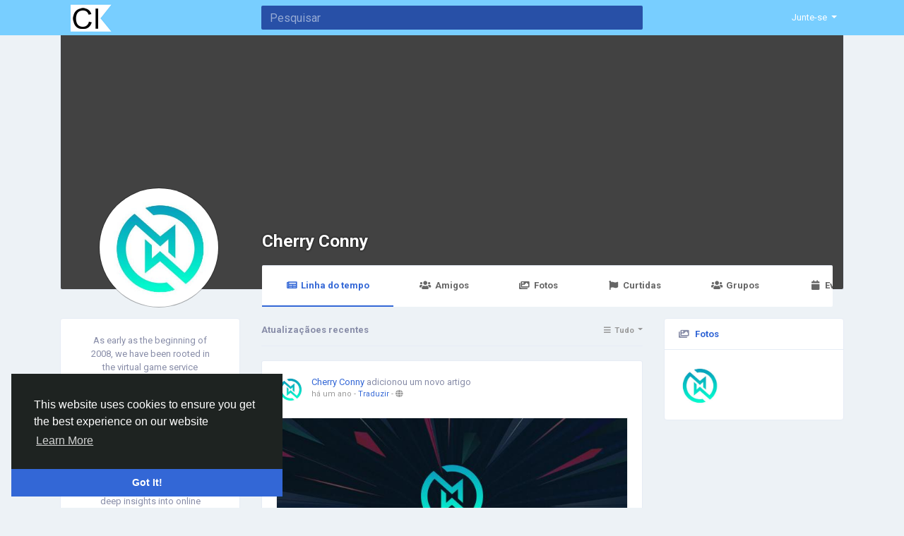

--- FILE ---
content_type: text/html; charset=UTF-8
request_url: https://social.contadordeinscritos.xyz/cherry
body_size: 18291
content:
<!doctype html> <html lang="pt_br" > <head> <meta charset="UTF-8"> <meta name="viewport" content="width=device-width, initial-scale=1"> <meta name="generator" content="Sngine"> <meta name="version" content="2.5.8"> <title>Cherry Conny</title> <meta name="description" content="As early as the beginning of 2008, we have been rooted in the virtual game service industry and started to operate. Before the birth of MMOWOW, the core members of our company mainly worked for the top companies of major virtual commodity trading service companies in Europe and America. As a..."> <meta name="keywords" content="contador de inscritos, subscriber counter, meus inscritos, livecounts, youtube realtime, youtube, subscribers, ganhe subs, sub4sub, like4like, likes, gain, subs, facebook, social, ci social"> <meta property="og:title" content="Cherry Conny"/> <meta property="og:description" content="As early as the beginning of 2008, we have been rooted in the virtual game service industry and started to operate. Before the birth of MMOWOW, the core members of our company mainly worked for the top companies of major virtual commodity trading service companies in Europe and America. As a..."/> <meta property="og:site_name" content="CI Social - A Rede Social do Contador de Inscritos"/> <meta property="og:image" content="https://social.contadordeinscritos.xyz/content/uploads/photos/2024/06/cisocial_e3554a4955e28bcc9621122b772a9c41_cropped.jpg"/> <meta name="twitter:card" content="summary"> <meta name="twitter:title" content="Cherry Conny"/> <meta name="twitter:description" content="As early as the beginning of 2008, we have been rooted in the virtual game service industry and started to operate. Before the birth of MMOWOW, the core members of our company mainly worked for the top companies of major virtual commodity trading service companies in Europe and America. As a..."/> <meta name="twitter:image" content="https://social.contadordeinscritos.xyz/content/uploads/photos/2024/06/cisocial_e3554a4955e28bcc9621122b772a9c41_cropped.jpg"/> <link rel="shortcut icon" href="https://social.contadordeinscritos.xyz/content/uploads/photos/2018/07/sngine_2830001d86f139be1b37346c44e66a51.png" /> <link href="https://fonts.googleapis.com/css?family=Roboto:300,400,500,700" rel="stylesheet" /> <link rel="stylesheet" href="https://use.fontawesome.com/releases/v5.8.1/css/all.css" integrity="sha384-50oBUHEmvpQ+1lW4y57PTFmhCaXp0ML5d60M1M7uH2+nqUivzIebhndOJK28anvf" crossorigin="anonymous"> <link rel="stylesheet" href="https://stackpath.bootstrapcdn.com/bootstrap/4.3.1/css/bootstrap.min.css" integrity="sha384-ggOyR0iXCbMQv3Xipma34MD+dH/1fQ784/j6cY/iJTQUOhcWr7x9JvoRxT2MZw1T" crossorigin="anonymous"> <link rel="stylesheet" type='text/css' href="https://social.contadordeinscritos.xyz/content/themes/default/css/style.min.css"> <style type="text/css">.main-header {background: #78CEFF;}.main-header .user-menu {border-left-color: #78CEFF;}/* 

Add here your custom css styles 
Example:
p { text-align: center; color: red; }

*/</style> <script type="text/javascript">
            <script async src="//pagead2.googlesyndication.com/pagead/js/adsbygoogle.js"></script> <script>
     (adsbygoogle = window.adsbygoogle || []).push({
          google_ad_client: "ca-pub-6884845918438357",
          enable_page_level_ads: true
     });
</script> </script> </head> <body data-hash-tok="" data-hash-pos="" class=" visitor n_chat "> <div class="main-wrapper"> <div class="main-header"> <div class="container"> <div class="row"> <div class="col-6 col-md-4 col-lg-3 "> <div class="logo-wrapper "> <a href="https://social.contadordeinscritos.xyz" class="logo"> <img class="img-fluid" src="https://social.contadordeinscritos.xyz/content/uploads/photos/2018/07/sngine_b528d0f73df666df1cdb31242837ae76.png" alt="CI Social - A Rede Social do Contador de Inscritos" title="CI Social - A Rede Social do Contador de Inscritos"> </a> </div> </div> <div class="col-6 col-md-8 col-lg-9"> <div class="row"> <div class="col-md-7 col-lg-8"> <div class="search-wrapper d-none d-md-block"> <form> <input id="search-input" type="text" class="form-control" placeholder='Pesquisar' autocomplete="off"> <div id="search-results" class="dropdown-menu dropdown-widget dropdown-search js_dropdown-keepopen"> <div class="dropdown-widget-header">
                Procurar resultados
            </div> <div class="dropdown-widget-body"> <div class="loader loader_small ptb10"></div> </div> <a class="dropdown-widget-footer" id="search-results-all" href="https://social.contadordeinscritos.xyz/search/">Ver todos os resultados</a> </div> </form> </div> </div> <div class="col-md-5 col-lg-4"> <div class="navbar-wrapper"> <ul class="clearfix"> <li class="dropdown float-right"> <a href="#" class="dropdown-toggle" data-toggle="dropdown" data-display="static"> <span>Junte-se</span> </a> <div class="dropdown-menu dropdown-menu-right"> <a class="dropdown-item" href="https://social.contadordeinscritos.xyz/signin">Entrar</a> <a class="dropdown-item" href="https://social.contadordeinscritos.xyz/signup">Registrar</a> <div class="dropdown-divider"></div> <div class="dropdown-item pointer js_theme-mode" data-mode="night"> <span class="js_theme-mode-text">Night Mode</span> <span class="float-right"> <i class="js_theme-mode-icon fas fa-moon"></i> </span> </div> </div> </li> </ul> </div> </div> </div> </div> </div> </div> </div> <div class="container "> <div class="row"> <div class="col-12 "> <div class="profile-header"> <div class="profile-cover-wrapper"> </div> <div class="profile-avatar-wrapper"> <img class="js_lightbox" data-id="634" data-context="album" data-image="https://social.contadordeinscritos.xyz/content/uploads/photos/2024/06/cisocial_fbc6230caa6030da7b2a211a80f5c867.jpg" src="https://social.contadordeinscritos.xyz/content/uploads/photos/2024/06/cisocial_e3554a4955e28bcc9621122b772a9c41_cropped.jpg" alt="Cherry Conny"> </div> <div class="profile-name-wrapper"> <a href="https://social.contadordeinscritos.xyz/cherry">Cherry Conny</a> </div> <div class="profile-buttons-wrapper"> </div> <div class="profile-tabs-wrapper custom-scrollbar"> <ul> <li> <a href="https://social.contadordeinscritos.xyz/cherry" class="active"> <i class="fa fa-newspaper fa-fw mr5"></i>Linha do tempo
                            </a> </li> <li> <a href="https://social.contadordeinscritos.xyz/cherry/friends" > <i class="fa fa-users fa-fw mr5"></i>Amigos
                            </a> </li> <li> <a href="https://social.contadordeinscritos.xyz/cherry/photos" > <i class="fa fa-images fa-fw mr5"></i>Fotos
                            </a> </li> <li> <a href="https://social.contadordeinscritos.xyz/cherry/likes" > <i class="fa fa-flag fa-fw mr5"></i>Curtidas 
                            </a> </li> <li> <a href="https://social.contadordeinscritos.xyz/cherry/groups" > <i class="fa fa-users fa-fw mr5"></i>Grupos
                            </a> </li> <li> <a href="https://social.contadordeinscritos.xyz/cherry/events" > <i class="fa fa-calendar fa-fw mr5"></i>Eventos
                            </a> </li> </ul> </div> </div> <div class="row"> <div class="order-1 col-lg-3 order-lg-1"> <div class="card"> <div class="card-body"> <div class="about-bio">
                                        As early as the beginning of 2008, we have been rooted in the virtual game service industry and started to operate. Before the birth of MMOWOW, the core members of our company mainly worked for the top companies of major virtual commodity trading service companies in Europe and America. As a result, our staff are people who have deep insights into online games and are familiar with the full in-game currency transaction process. They also have extensive experience in e-commerce operations, marketing, delivery, customer service and supply chain management.
                                    </div> <ul class="about-list"> <li> <div class="about-list-item"> <i class="fa fa-briefcase fa-fw fa-lg"></i>
                                                    @mmowowgame em 
                                                                                                            <a target="_blank" href="https://www.mmowow.com">mmowow</a> </div> </li> <li> <div class="about-list-item"> <i class="fa fa-graduation-cap fa-fw fa-lg"></i>
                                                    Estudou Computer science 
                                                    em  <span class="text-info">Princeton University</span> <div class="details">
                                                        Class of 2005
                                                    </div> </div> </li> <li> <div class="about-list-item"> <i class="fa fa-home fa-fw fa-lg"></i>
                                                    Mora em <span class="text-info">Anmore</span> </div> </li> <li> <div class="about-list-item"> <i class="fa fa-map-marker fa-fw fa-lg"></i>
                                                    De <span class="text-info">Anmore</span> </div> </li> <li> <div class="about-list-item"> <i class="fa fa-male fa-fw fa-lg"></i>
                                                Homem
                                                                                    </div> </li> <li> <div class="about-list-item"> <i class="fa fa-calendar fa-fw fa-lg"></i>
                                                    09/05/1993
                                                </div> </li> <li> <div class="about-list-item"> <i class="fa fa-globe fa-fw fa-lg"></i> <a target="_blank" href="https://www.mmowow.com/">https://www.mmowow.com/</a> </div> </li> <li> <div class="about-list-item"> <i class="fa fa-rss fa-fw fa-lg"></i>
                                            Seguido por 
                                            <a href="https://social.contadordeinscritos.xyz/cherry/followers">0 pessoas</a> </div> </li> </ul> </div> </div> <div class="card"> <div class="card-header bg-transparent"> <i class="fa fa-user mr5"></i> <strong>Informação básica</strong> </div> <div class="card-body"> <ul class="about-list"> <li> <strong>Telefone/WhatsApp</strong><br>
                                                        8858493
                                                    </li> </ul> </div> </div> <div class="card"> <div class="card-header bg-transparent"> <i class="fa fa-share-alt mr5"></i> <strong>Redes Sociais</strong> </div> <div class="card-body text-center"> <a target="_blank" href="https://facebook.com/mmowowgame" class="btn btn-sm btn-rounded btn-social-icon btn-facebook"> <i class="fab fa-facebook-f"></i> </a> <a target="_blank" href="https://@mmowowgame" class="btn btn-sm btn-rounded btn-social-icon btn-twitter"> <i class="fab fa-twitter"></i> </a> <a target="_blank" href="https://www.youtube.com/@mmowowgame" class="btn btn-sm btn-rounded btn-social-icon btn-pinterest"> <i class="fab fa-youtube"></i> </a> </div> </div> </div> <div class="order-2 col-lg-3 order-lg-3"> <div class="card panel-photos"> <div class="card-header bg-transparent"> <i class="fa fa-images mr5"></i> <strong><a href="https://social.contadordeinscritos.xyz/cherry/photos">Fotos</a></strong> </div> <div class="card-body ptb10 plr10"> <div class="row no-gutters"> <div class="col-4"> <a class="pg_photo  js_lightbox" href="https://social.contadordeinscritos.xyz/photos/634" data-id="634" data-image="https://social.contadordeinscritos.xyz/content/uploads/photos/2024/06/cisocial_fbc6230caa6030da7b2a211a80f5c867.jpg" data-context="photos" style="background-image:url(https://social.contadordeinscritos.xyz/content/uploads/photos/2024/06/cisocial_fbc6230caa6030da7b2a211a80f5c867.jpg);"> </a> </div> </div> </div> </div> </div> <div class="order-3 col-lg-6 order-lg-2"> <div class="posts-filter"> <span>Atualizaçãoes recentes</span> <div class="float-right"> <div class="btn-group btn-group-sm js_posts-filter" data-value="all" title='Tudo'> <button type="button" class="btn dropdown-toggle" data-toggle="dropdown" data-display="static"> <i class="btn-group-icon fa fa-bars fa-fw"></i> <span class="btn-group-text">Tudo</span> </button> <div class="dropdown-menu dropdown-menu-right"> <div class="dropdown-item pointer" data-title='Tudo' data-value="all"><i class="fa fa-bars fa-fw mr10"></i>Tudo</div> <div class="dropdown-item pointer" data-title='Texto' data-value=""><i class="fa fa-comment fa-fw mr10"></i>Texto</div> <div class="dropdown-item pointer" data-title='Links' data-value="link"><i class="fa fa-link fa-fw mr10"></i>Links</div> <div class="dropdown-item pointer" data-title='Mídia' data-value="media"><i class="fa fa-video fa-fw mr10"></i>Mídia</div> <div class="dropdown-item pointer" data-title='Fotos' data-value="photos"><i class="fa fa-file-image fa-fw mr10"></i>Fotos</div> <div class="dropdown-item pointer" data-title='Vídeos' data-value="video"><i class="fa fa-film fa-fw mr10"></i>Vídeos</div> <div class="dropdown-item pointer" data-title='Áudios' data-value="audio"><i class="fa fa-music fa-fw mr10"></i>Áudios</div> <div class="dropdown-item pointer" data-title='Arquivos' data-value="file"><i class="fa fa-file-alt fa-fw mr10"></i>Arquivos</div> <div class="dropdown-item pointer" data-title='Enquetes' data-value="poll"><i class="fa fa-chart-pie fa-fw mr10"></i>Enquetes</div> <div class="dropdown-item pointer" data-title='Produtos' data-value="product"><i class="fa fa-tag fa-fw mr10"></i>Produtos</div> <div class="dropdown-item pointer" data-title='Artigos' data-value="article"><i class="fa fa-file-alt fa-fw mr10"></i>Artigos</div> <div class="dropdown-item pointer" data-title='Mapas' data-value="map"><i class="fa fa-map-marker fa-fw mr10"></i>Mapas</div> </div> </div> </div> </div> <div class="post x-hidden js_posts_loader"> <div class="post-body"> <div class="panel-effect"> <div class="fake-effect fe-0"></div> <div class="fake-effect fe-1"></div> <div class="fake-effect fe-2"></div> <div class="fake-effect fe-3"></div> <div class="fake-effect fe-4"></div> <div class="fake-effect fe-5"></div> <div class="fake-effect fe-6"></div> <div class="fake-effect fe-7"></div> <div class="fake-effect fe-8"></div> <div class="fake-effect fe-9"></div> <div class="fake-effect fe-10"></div> <div class="fake-effect fe-11"></div> </div> </div> </div> <div class="js_posts_stream" data-get="posts_profile" data-filter="all" data-id="1995"> <ul> <li> <div class="post " data-id="6020"> <div class="post-body"> <div class="post-header"> <div class="post-avatar"> <a class="post-avatar-picture" href="https://social.contadordeinscritos.xyz/cherry" style="background-image:url(https://social.contadordeinscritos.xyz/content/uploads/photos/2024/06/cisocial_e3554a4955e28bcc9621122b772a9c41_cropped.jpg);"> </a> </div> <div class="post-meta"> <span class="js_user-popover" data-type="user" data-uid="1995"> <a href="https://social.contadordeinscritos.xyz/cherry">Cherry Conny</a> </span> <span class="post-title">
                            adicionou um novo artigo

            
                    </span> <div class="post-time"> <a href="https://social.contadordeinscritos.xyz/posts/6020" class="js_moment" data-time="2024-10-18 08:39:50">2024-10-18 08:39:50</a>
                                     - <span class="text-link js_translator">Traduzir</span>
                        - 
                                                <i class="fa fa-globe" data-toggle="tooltip" data-placement="top" title='Compartilhado com Público'></i> </div> </div> </div> <div class="post-replace"> <div class="post-text js_readmore" dir="auto"></div> <div class="post-text-translation x-hidden" dir="auto"></div> <div class="post-text-plain x-hidden"></div> </div> <div class="mt10"> <div class="post-media"> <a class="post-media-image" href="https://social.contadordeinscritos.xyz/blogs/6020/How-to-Maximize-Your-Wins-Spin-the-Color-Wheel-in"> <div style="padding-top: 50%; background-image:url('https://social.contadordeinscritos.xyz/content/uploads/photos/2024/10/cisocial_b3bf627babd604173d78560ba8a1a1da.jpg');"></div> </a> <div class="post-media-meta"> <a class="title mb5" href="https://social.contadordeinscritos.xyz/blogs/6020/How-to-Maximize-Your-Wins-Spin-the-Color-Wheel-in">How to Maximize Your Wins: Spin the Color Wheel in Monopoly GO</a> <div class="text mb5">Monopoly GO offers an exciting twist on the classic board game that has captured the hearts of millions. This mobile version immerses players in a vibrant, fast-paced environment where they can experience the thrill of buying, selling, and trading properties just like in the traditional game, but with an innovative digital flair. Players roll the dice, move around the board, and strategically...</div> </div> </div> </div> <div class="post-stats"> <span class="text-clickable" data-toggle="modal" data-url="posts/who_likes.php?post_id=6020"> <i class="fa fa-thumbs-up"></i> <span class="js_post-likes-num">
                        0
                    </span> </span> <span class="float-right"> <span class="text-clickable js_comments-toggle"> <i class="fa fa-comments"></i> 0 Comentários
                    </span> <span class="text-clickable ml10 x-hidden" data-toggle="modal" data-url="posts/who_shares.php?post_id=6020"> <i class="fa fa-share"></i> 0 Compartilhamentos
                    </span> </span> </div> </div> <div class="post-footer x-hidden"> <div class="post-sharing x-hidden"> <span class="btn btn-sm btn-rounded btn-social-icon btn-light js_share" data-id="6020"> <i class="fa fa-share-square"></i> </span> <a href="http://www.facebook.com/sharer.php?u=https://social.contadordeinscritos.xyz/posts/6020" class="btn btn-sm btn-rounded btn-social-icon btn-facebook" target="_blank"> <i class="fab fa-facebook-f"></i> </a> <a href="https://twitter.com/intent/tweet?url=https://social.contadordeinscritos.xyz/posts/6020" class="btn btn-sm btn-rounded btn-social-icon btn-rounded btn-twitter" target="_blank"> <i class="fab fa-twitter"></i> </a> <a href="https://vk.com/share.php?url=https://social.contadordeinscritos.xyz/posts/6020" class="btn btn-sm btn-rounded btn-social-icon btn-vk" target="_blank"> <i class="fab fa-vk"></i> </a> <a href="https://www.linkedin.com/shareArticle?mini=true&url=https://social.contadordeinscritos.xyz/posts/6020" class="btn btn-sm btn-rounded btn-social-icon btn-linkedin" target="_blank"> <i class="fab fa-linkedin"></i> </a> <a href="https://api.whatsapp.com/send?text=https://social.contadordeinscritos.xyz/posts/6020" class="btn btn-sm btn-rounded btn-social-icon btn-whatsapp" target="_blank"> <i class="fab fa-whatsapp"></i> </a> <a href="https://reddit.com/submit?url=https://social.contadordeinscritos.xyz/posts/6020" class="btn btn-sm btn-rounded btn-social-icon btn-reddit" target="_blank"> <i class="fab fa-reddit"></i> </a> <a href="https://pinterest.com/pin/create/button/?url=https://social.contadordeinscritos.xyz/posts/6020" class="btn btn-sm btn-rounded btn-social-icon btn-pinterest" target="_blank"> <i class="fab fa-pinterest"></i> </a> </div> <div class="post-comments"> <div class="pb10"> <a href="https://social.contadordeinscritos.xyz/signin">Por favor, faça o login para curtir, compartilhar e comentar!</a> </div> </div> </div> </div> </li> <li> <div class="post " data-id="5796"> <div class="post-body"> <div class="post-header"> <div class="post-avatar"> <a class="post-avatar-picture" href="https://social.contadordeinscritos.xyz/cherry" style="background-image:url(https://social.contadordeinscritos.xyz/content/uploads/photos/2024/06/cisocial_e3554a4955e28bcc9621122b772a9c41_cropped.jpg);"> </a> </div> <div class="post-meta"> <span class="js_user-popover" data-type="user" data-uid="1995"> <a href="https://social.contadordeinscritos.xyz/cherry">Cherry Conny</a> </span> <span class="post-title">
                            adicionou um novo artigo

            
                    </span> <div class="post-time"> <a href="https://social.contadordeinscritos.xyz/posts/5796" class="js_moment" data-time="2024-10-14 06:32:47">2024-10-14 06:32:47</a>
                                     - <span class="text-link js_translator">Traduzir</span>
                        - 
                                                <i class="fa fa-globe" data-toggle="tooltip" data-placement="top" title='Compartilhado com Público'></i> </div> </div> </div> <div class="post-replace"> <div class="post-text js_readmore" dir="auto"></div> <div class="post-text-translation x-hidden" dir="auto"></div> <div class="post-text-plain x-hidden"></div> </div> <div class="mt10"> <div class="post-media"> <a class="post-media-image" href="https://social.contadordeinscritos.xyz/blogs/5796/Maximize-Your-Gains-Navigating-Asgard-Speedsters-Rewards-in-Monopoly-GO"> <div style="padding-top: 50%; background-image:url('https://social.contadordeinscritos.xyz/content/uploads/photos/2024/10/cisocial_85efe3da910a01bb0469aaf38da29f69.jpg');"></div> </a> <div class="post-media-meta"> <a class="title mb5" href="https://social.contadordeinscritos.xyz/blogs/5796/Maximize-Your-Gains-Navigating-Asgard-Speedsters-Rewards-in-Monopoly-GO">Maximize Your Gains: Navigating Asgard Speedsters Rewards in Monopoly GO</a> <div class="text mb5">Monopoly GO offers an engaging twist on the classic board game, combining traditional Monopoly elements with new digital mechanics and gameplay. As players navigate through various game modes, they discover unique features and rewards that enhance their gaming experience. This guide will delve into the different game modes available in Monopoly GO, highlight the exciting Asgard Speedsters...</div> </div> </div> </div> <div class="post-stats"> <span class="text-clickable" data-toggle="modal" data-url="posts/who_likes.php?post_id=5796"> <i class="fa fa-thumbs-up"></i> <span class="js_post-likes-num">
                        0
                    </span> </span> <span class="float-right"> <span class="text-clickable js_comments-toggle"> <i class="fa fa-comments"></i> 0 Comentários
                    </span> <span class="text-clickable ml10 x-hidden" data-toggle="modal" data-url="posts/who_shares.php?post_id=5796"> <i class="fa fa-share"></i> 0 Compartilhamentos
                    </span> </span> </div> </div> <div class="post-footer x-hidden"> <div class="post-sharing x-hidden"> <span class="btn btn-sm btn-rounded btn-social-icon btn-light js_share" data-id="5796"> <i class="fa fa-share-square"></i> </span> <a href="http://www.facebook.com/sharer.php?u=https://social.contadordeinscritos.xyz/posts/5796" class="btn btn-sm btn-rounded btn-social-icon btn-facebook" target="_blank"> <i class="fab fa-facebook-f"></i> </a> <a href="https://twitter.com/intent/tweet?url=https://social.contadordeinscritos.xyz/posts/5796" class="btn btn-sm btn-rounded btn-social-icon btn-rounded btn-twitter" target="_blank"> <i class="fab fa-twitter"></i> </a> <a href="https://vk.com/share.php?url=https://social.contadordeinscritos.xyz/posts/5796" class="btn btn-sm btn-rounded btn-social-icon btn-vk" target="_blank"> <i class="fab fa-vk"></i> </a> <a href="https://www.linkedin.com/shareArticle?mini=true&url=https://social.contadordeinscritos.xyz/posts/5796" class="btn btn-sm btn-rounded btn-social-icon btn-linkedin" target="_blank"> <i class="fab fa-linkedin"></i> </a> <a href="https://api.whatsapp.com/send?text=https://social.contadordeinscritos.xyz/posts/5796" class="btn btn-sm btn-rounded btn-social-icon btn-whatsapp" target="_blank"> <i class="fab fa-whatsapp"></i> </a> <a href="https://reddit.com/submit?url=https://social.contadordeinscritos.xyz/posts/5796" class="btn btn-sm btn-rounded btn-social-icon btn-reddit" target="_blank"> <i class="fab fa-reddit"></i> </a> <a href="https://pinterest.com/pin/create/button/?url=https://social.contadordeinscritos.xyz/posts/5796" class="btn btn-sm btn-rounded btn-social-icon btn-pinterest" target="_blank"> <i class="fab fa-pinterest"></i> </a> </div> <div class="post-comments"> <div class="pb10"> <a href="https://social.contadordeinscritos.xyz/signin">Por favor, faça o login para curtir, compartilhar e comentar!</a> </div> </div> </div> </div> </li> <li> <div class="post " data-id="3691"> <div class="post-body"> <div class="post-header"> <div class="post-avatar"> <a class="post-avatar-picture" href="https://social.contadordeinscritos.xyz/cherry" style="background-image:url(https://social.contadordeinscritos.xyz/content/uploads/photos/2024/06/cisocial_e3554a4955e28bcc9621122b772a9c41_cropped.jpg);"> </a> </div> <div class="post-meta"> <span class="js_user-popover" data-type="user" data-uid="1995"> <a href="https://social.contadordeinscritos.xyz/cherry">Cherry Conny</a> </span> <span class="post-title">
                            adicionou um novo artigo

            
                    </span> <div class="post-time"> <a href="https://social.contadordeinscritos.xyz/posts/3691" class="js_moment" data-time="2024-08-28 03:39:25">2024-08-28 03:39:25</a>
                                     - <span class="text-link js_translator">Traduzir</span>
                        - 
                                                <i class="fa fa-globe" data-toggle="tooltip" data-placement="top" title='Compartilhado com Público'></i> </div> </div> </div> <div class="post-replace"> <div class="post-text js_readmore" dir="auto"></div> <div class="post-text-translation x-hidden" dir="auto"></div> <div class="post-text-plain x-hidden"></div> </div> <div class="mt10"> <div class="post-media"> <a class="post-media-image" href="https://social.contadordeinscritos.xyz/blogs/3691/Top-10-Elixir-Troops-in-Clash-of-Clans-Ultimate-Guide"> <div style="padding-top: 50%; background-image:url('https://social.contadordeinscritos.xyz/content/uploads/photos/2024/08/cisocial_a275cfedfda5b33ebf6e8c24ad492e82.jpg');"></div> </a> <div class="post-media-meta"> <a class="title mb5" href="https://social.contadordeinscritos.xyz/blogs/3691/Top-10-Elixir-Troops-in-Clash-of-Clans-Ultimate-Guide">Top 10 Elixir Troops in Clash of Clans: Ultimate Guide for Dominating Battles</a> <div class="text mb5">When diving into Clash of Clans, understanding the role and utility of Elixir Troops can significantly impact your strategic approach to battles and base management. Elixir Troops are fundamental to your army composition, each bringing unique abilities and strengths to the table. They rely on Elixir, one of the primary resources in the game, to be trained and deployed. Here&rsquo;s an in-depth...</div> </div> </div> </div> <div class="post-stats"> <span class="text-clickable" data-toggle="modal" data-url="posts/who_likes.php?post_id=3691"> <i class="fa fa-thumbs-up"></i> <span class="js_post-likes-num">
                        0
                    </span> </span> <span class="float-right"> <span class="text-clickable js_comments-toggle"> <i class="fa fa-comments"></i> 0 Comentários
                    </span> <span class="text-clickable ml10 x-hidden" data-toggle="modal" data-url="posts/who_shares.php?post_id=3691"> <i class="fa fa-share"></i> 0 Compartilhamentos
                    </span> </span> </div> </div> <div class="post-footer x-hidden"> <div class="post-sharing x-hidden"> <span class="btn btn-sm btn-rounded btn-social-icon btn-light js_share" data-id="3691"> <i class="fa fa-share-square"></i> </span> <a href="http://www.facebook.com/sharer.php?u=https://social.contadordeinscritos.xyz/posts/3691" class="btn btn-sm btn-rounded btn-social-icon btn-facebook" target="_blank"> <i class="fab fa-facebook-f"></i> </a> <a href="https://twitter.com/intent/tweet?url=https://social.contadordeinscritos.xyz/posts/3691" class="btn btn-sm btn-rounded btn-social-icon btn-rounded btn-twitter" target="_blank"> <i class="fab fa-twitter"></i> </a> <a href="https://vk.com/share.php?url=https://social.contadordeinscritos.xyz/posts/3691" class="btn btn-sm btn-rounded btn-social-icon btn-vk" target="_blank"> <i class="fab fa-vk"></i> </a> <a href="https://www.linkedin.com/shareArticle?mini=true&url=https://social.contadordeinscritos.xyz/posts/3691" class="btn btn-sm btn-rounded btn-social-icon btn-linkedin" target="_blank"> <i class="fab fa-linkedin"></i> </a> <a href="https://api.whatsapp.com/send?text=https://social.contadordeinscritos.xyz/posts/3691" class="btn btn-sm btn-rounded btn-social-icon btn-whatsapp" target="_blank"> <i class="fab fa-whatsapp"></i> </a> <a href="https://reddit.com/submit?url=https://social.contadordeinscritos.xyz/posts/3691" class="btn btn-sm btn-rounded btn-social-icon btn-reddit" target="_blank"> <i class="fab fa-reddit"></i> </a> <a href="https://pinterest.com/pin/create/button/?url=https://social.contadordeinscritos.xyz/posts/3691" class="btn btn-sm btn-rounded btn-social-icon btn-pinterest" target="_blank"> <i class="fab fa-pinterest"></i> </a> </div> <div class="post-comments"> <div class="pb10"> <a href="https://social.contadordeinscritos.xyz/signin">Por favor, faça o login para curtir, compartilhar e comentar!</a> </div> </div> </div> </div> </li> <li> <div class="post " data-id="3657"> <div class="post-body"> <div class="post-header"> <div class="post-avatar"> <a class="post-avatar-picture" href="https://social.contadordeinscritos.xyz/cherry" style="background-image:url(https://social.contadordeinscritos.xyz/content/uploads/photos/2024/06/cisocial_e3554a4955e28bcc9621122b772a9c41_cropped.jpg);"> </a> </div> <div class="post-meta"> <span class="js_user-popover" data-type="user" data-uid="1995"> <a href="https://social.contadordeinscritos.xyz/cherry">Cherry Conny</a> </span> <span class="post-title">
                            adicionou um novo artigo

            
                    </span> <div class="post-time"> <a href="https://social.contadordeinscritos.xyz/posts/3657" class="js_moment" data-time="2024-08-27 06:00:01">2024-08-27 06:00:01</a>
                                     - <span class="text-link js_translator">Traduzir</span>
                        - 
                                                <i class="fa fa-globe" data-toggle="tooltip" data-placement="top" title='Compartilhado com Público'></i> </div> </div> </div> <div class="post-replace"> <div class="post-text js_readmore" dir="auto"></div> <div class="post-text-translation x-hidden" dir="auto"></div> <div class="post-text-plain x-hidden"></div> </div> <div class="mt10"> <div class="post-media"> <a class="post-media-image" href="https://social.contadordeinscritos.xyz/blogs/3657/Maximize-the-Goblin-King-s-Potential-Clash-of-Clans-Build"> <div style="padding-top: 50%; background-image:url('https://social.contadordeinscritos.xyz/content/uploads/photos/2024/08/cisocial_1d7c435d040474fe2e5045febb26179a.jpg');"></div> </a> <div class="post-media-meta"> <a class="title mb5" href="https://social.contadordeinscritos.xyz/blogs/3657/Maximize-the-Goblin-King-s-Potential-Clash-of-Clans-Build">Maximize the Goblin King&rsquo;s Potential: Clash of Clans Build</a> <div class="text mb5">In Clash of Clans, the Goblin King is a unique and powerful hero that brings a lot of value to your base and battles. Understanding his position and how to deploy him effectively can make a huge difference in your game strategy.
Position and Purpose of the Goblin KingThe Goblin King, also known as the King of Goblins, is a formidable hero unit in Clash of Clans, known for his robust melee...</div> </div> </div> </div> <div class="post-stats"> <span class="text-clickable" data-toggle="modal" data-url="posts/who_likes.php?post_id=3657"> <i class="fa fa-thumbs-up"></i> <span class="js_post-likes-num">
                        0
                    </span> </span> <span class="float-right"> <span class="text-clickable js_comments-toggle"> <i class="fa fa-comments"></i> 0 Comentários
                    </span> <span class="text-clickable ml10 x-hidden" data-toggle="modal" data-url="posts/who_shares.php?post_id=3657"> <i class="fa fa-share"></i> 0 Compartilhamentos
                    </span> </span> </div> </div> <div class="post-footer x-hidden"> <div class="post-sharing x-hidden"> <span class="btn btn-sm btn-rounded btn-social-icon btn-light js_share" data-id="3657"> <i class="fa fa-share-square"></i> </span> <a href="http://www.facebook.com/sharer.php?u=https://social.contadordeinscritos.xyz/posts/3657" class="btn btn-sm btn-rounded btn-social-icon btn-facebook" target="_blank"> <i class="fab fa-facebook-f"></i> </a> <a href="https://twitter.com/intent/tweet?url=https://social.contadordeinscritos.xyz/posts/3657" class="btn btn-sm btn-rounded btn-social-icon btn-rounded btn-twitter" target="_blank"> <i class="fab fa-twitter"></i> </a> <a href="https://vk.com/share.php?url=https://social.contadordeinscritos.xyz/posts/3657" class="btn btn-sm btn-rounded btn-social-icon btn-vk" target="_blank"> <i class="fab fa-vk"></i> </a> <a href="https://www.linkedin.com/shareArticle?mini=true&url=https://social.contadordeinscritos.xyz/posts/3657" class="btn btn-sm btn-rounded btn-social-icon btn-linkedin" target="_blank"> <i class="fab fa-linkedin"></i> </a> <a href="https://api.whatsapp.com/send?text=https://social.contadordeinscritos.xyz/posts/3657" class="btn btn-sm btn-rounded btn-social-icon btn-whatsapp" target="_blank"> <i class="fab fa-whatsapp"></i> </a> <a href="https://reddit.com/submit?url=https://social.contadordeinscritos.xyz/posts/3657" class="btn btn-sm btn-rounded btn-social-icon btn-reddit" target="_blank"> <i class="fab fa-reddit"></i> </a> <a href="https://pinterest.com/pin/create/button/?url=https://social.contadordeinscritos.xyz/posts/3657" class="btn btn-sm btn-rounded btn-social-icon btn-pinterest" target="_blank"> <i class="fab fa-pinterest"></i> </a> </div> <div class="post-comments"> <div class="pb10"> <a href="https://social.contadordeinscritos.xyz/signin">Por favor, faça o login para curtir, compartilhar e comentar!</a> </div> </div> </div> </div> </li> <li> <div class="post " data-id="3595"> <div class="post-body"> <div class="post-header"> <div class="post-avatar"> <a class="post-avatar-picture" href="https://social.contadordeinscritos.xyz/cherry" style="background-image:url(https://social.contadordeinscritos.xyz/content/uploads/photos/2024/06/cisocial_e3554a4955e28bcc9621122b772a9c41_cropped.jpg);"> </a> </div> <div class="post-meta"> <span class="js_user-popover" data-type="user" data-uid="1995"> <a href="https://social.contadordeinscritos.xyz/cherry">Cherry Conny</a> </span> <span class="post-title">
                            adicionou um novo artigo

            
                    </span> <div class="post-time"> <a href="https://social.contadordeinscritos.xyz/posts/3595" class="js_moment" data-time="2024-08-26 03:30:56">2024-08-26 03:30:56</a>
                                     - <span class="text-link js_translator">Traduzir</span>
                        - 
                                                <i class="fa fa-globe" data-toggle="tooltip" data-placement="top" title='Compartilhado com Público'></i> </div> </div> </div> <div class="post-replace"> <div class="post-text js_readmore" dir="auto"></div> <div class="post-text-translation x-hidden" dir="auto"></div> <div class="post-text-plain x-hidden"></div> </div> <div class="mt10"> <div class="post-media"> <a class="post-media-image" href="https://social.contadordeinscritos.xyz/blogs/3595/Top-6-Hypercharges-in-Brawl-Stars-You-Need-to-Master"> <div style="padding-top: 50%; background-image:url('https://social.contadordeinscritos.xyz/content/uploads/photos/2024/08/cisocial_b9593a6e259ea864187f95ec69f2e85b.jpg');"></div> </a> <div class="post-media-meta"> <a class="title mb5" href="https://social.contadordeinscritos.xyz/blogs/3595/Top-6-Hypercharges-in-Brawl-Stars-You-Need-to-Master">Top 6 Hypercharges in Brawl Stars You Need to Master in 2024</a> <div class="text mb5">Brawl Stars is a game that keeps pushing boundaries with each update, and one of its most exciting features in 2024 is the introduction of Hypercharges. But before diving into Hypercharges, it's worth looking back at how Brawl Stars built its vibrant world.
In Brawl Stars, you&rsquo;re thrown into chaotic arenas filled with colorful characters, known as Brawlers, each with their own quirks,...</div> </div> </div> </div> <div class="post-stats"> <span class="text-clickable" data-toggle="modal" data-url="posts/who_likes.php?post_id=3595"> <i class="fa fa-thumbs-up"></i> <span class="js_post-likes-num">
                        0
                    </span> </span> <span class="float-right"> <span class="text-clickable js_comments-toggle"> <i class="fa fa-comments"></i> 0 Comentários
                    </span> <span class="text-clickable ml10 x-hidden" data-toggle="modal" data-url="posts/who_shares.php?post_id=3595"> <i class="fa fa-share"></i> 0 Compartilhamentos
                    </span> </span> </div> </div> <div class="post-footer x-hidden"> <div class="post-sharing x-hidden"> <span class="btn btn-sm btn-rounded btn-social-icon btn-light js_share" data-id="3595"> <i class="fa fa-share-square"></i> </span> <a href="http://www.facebook.com/sharer.php?u=https://social.contadordeinscritos.xyz/posts/3595" class="btn btn-sm btn-rounded btn-social-icon btn-facebook" target="_blank"> <i class="fab fa-facebook-f"></i> </a> <a href="https://twitter.com/intent/tweet?url=https://social.contadordeinscritos.xyz/posts/3595" class="btn btn-sm btn-rounded btn-social-icon btn-rounded btn-twitter" target="_blank"> <i class="fab fa-twitter"></i> </a> <a href="https://vk.com/share.php?url=https://social.contadordeinscritos.xyz/posts/3595" class="btn btn-sm btn-rounded btn-social-icon btn-vk" target="_blank"> <i class="fab fa-vk"></i> </a> <a href="https://www.linkedin.com/shareArticle?mini=true&url=https://social.contadordeinscritos.xyz/posts/3595" class="btn btn-sm btn-rounded btn-social-icon btn-linkedin" target="_blank"> <i class="fab fa-linkedin"></i> </a> <a href="https://api.whatsapp.com/send?text=https://social.contadordeinscritos.xyz/posts/3595" class="btn btn-sm btn-rounded btn-social-icon btn-whatsapp" target="_blank"> <i class="fab fa-whatsapp"></i> </a> <a href="https://reddit.com/submit?url=https://social.contadordeinscritos.xyz/posts/3595" class="btn btn-sm btn-rounded btn-social-icon btn-reddit" target="_blank"> <i class="fab fa-reddit"></i> </a> <a href="https://pinterest.com/pin/create/button/?url=https://social.contadordeinscritos.xyz/posts/3595" class="btn btn-sm btn-rounded btn-social-icon btn-pinterest" target="_blank"> <i class="fab fa-pinterest"></i> </a> </div> <div class="post-comments"> <div class="pb10"> <a href="https://social.contadordeinscritos.xyz/signin">Por favor, faça o login para curtir, compartilhar e comentar!</a> </div> </div> </div> </div> </li> <li> <div class="post " data-id="3493"> <div class="post-body"> <div class="post-header"> <div class="post-avatar"> <a class="post-avatar-picture" href="https://social.contadordeinscritos.xyz/cherry" style="background-image:url(https://social.contadordeinscritos.xyz/content/uploads/photos/2024/06/cisocial_e3554a4955e28bcc9621122b772a9c41_cropped.jpg);"> </a> </div> <div class="post-meta"> <span class="js_user-popover" data-type="user" data-uid="1995"> <a href="https://social.contadordeinscritos.xyz/cherry">Cherry Conny</a> </span> <span class="post-title">
                            adicionou um novo artigo

            
                    </span> <div class="post-time"> <a href="https://social.contadordeinscritos.xyz/posts/3493" class="js_moment" data-time="2024-08-23 03:02:18">2024-08-23 03:02:18</a>
                                     - <span class="text-link js_translator">Traduzir</span>
                        - 
                                                <i class="fa fa-globe" data-toggle="tooltip" data-placement="top" title='Compartilhado com Público'></i> </div> </div> </div> <div class="post-replace"> <div class="post-text js_readmore" dir="auto"></div> <div class="post-text-translation x-hidden" dir="auto"></div> <div class="post-text-plain x-hidden"></div> </div> <div class="mt10"> <div class="post-media"> <a class="post-media-image" href="https://social.contadordeinscritos.xyz/blogs/3493/What-game-mode-is-Angelo-good-at-in-Brawl-Stars"> <div style="padding-top: 50%; background-image:url('https://social.contadordeinscritos.xyz/content/uploads/photos/2024/08/cisocial_69d3f9a1119bb1bd6dd4c81136cdd3c0.jpg');"></div> </a> <div class="post-media-meta"> <a class="title mb5" href="https://social.contadordeinscritos.xyz/blogs/3493/What-game-mode-is-Angelo-good-at-in-Brawl-Stars">What game mode is Angelo good at in Brawl Stars?</a> <div class="text mb5">"Brawl Stars" represents one of the most dynamic mobile games developed by Supercell. The game thrives on short, high-intensity matches that pit players against each other in a vibrant, cartoonish arena. Since its launch, Brawl Stars has captivated audiences with its mix of fast-paced gameplay and deep strategy, all wrapped in a fun, animated style. The beauty of Brawl Stars lies in its...</div> </div> </div> </div> <div class="post-stats"> <span class="text-clickable" data-toggle="modal" data-url="posts/who_likes.php?post_id=3493"> <i class="fa fa-thumbs-up"></i> <span class="js_post-likes-num">
                        0
                    </span> </span> <span class="float-right"> <span class="text-clickable js_comments-toggle"> <i class="fa fa-comments"></i> 0 Comentários
                    </span> <span class="text-clickable ml10 x-hidden" data-toggle="modal" data-url="posts/who_shares.php?post_id=3493"> <i class="fa fa-share"></i> 0 Compartilhamentos
                    </span> </span> </div> </div> <div class="post-footer x-hidden"> <div class="post-sharing x-hidden"> <span class="btn btn-sm btn-rounded btn-social-icon btn-light js_share" data-id="3493"> <i class="fa fa-share-square"></i> </span> <a href="http://www.facebook.com/sharer.php?u=https://social.contadordeinscritos.xyz/posts/3493" class="btn btn-sm btn-rounded btn-social-icon btn-facebook" target="_blank"> <i class="fab fa-facebook-f"></i> </a> <a href="https://twitter.com/intent/tweet?url=https://social.contadordeinscritos.xyz/posts/3493" class="btn btn-sm btn-rounded btn-social-icon btn-rounded btn-twitter" target="_blank"> <i class="fab fa-twitter"></i> </a> <a href="https://vk.com/share.php?url=https://social.contadordeinscritos.xyz/posts/3493" class="btn btn-sm btn-rounded btn-social-icon btn-vk" target="_blank"> <i class="fab fa-vk"></i> </a> <a href="https://www.linkedin.com/shareArticle?mini=true&url=https://social.contadordeinscritos.xyz/posts/3493" class="btn btn-sm btn-rounded btn-social-icon btn-linkedin" target="_blank"> <i class="fab fa-linkedin"></i> </a> <a href="https://api.whatsapp.com/send?text=https://social.contadordeinscritos.xyz/posts/3493" class="btn btn-sm btn-rounded btn-social-icon btn-whatsapp" target="_blank"> <i class="fab fa-whatsapp"></i> </a> <a href="https://reddit.com/submit?url=https://social.contadordeinscritos.xyz/posts/3493" class="btn btn-sm btn-rounded btn-social-icon btn-reddit" target="_blank"> <i class="fab fa-reddit"></i> </a> <a href="https://pinterest.com/pin/create/button/?url=https://social.contadordeinscritos.xyz/posts/3493" class="btn btn-sm btn-rounded btn-social-icon btn-pinterest" target="_blank"> <i class="fab fa-pinterest"></i> </a> </div> <div class="post-comments"> <div class="pb10"> <a href="https://social.contadordeinscritos.xyz/signin">Por favor, faça o login para curtir, compartilhar e comentar!</a> </div> </div> </div> </div> </li> <li> <div class="post " data-id="3471"> <div class="post-body"> <div class="post-header"> <div class="post-avatar"> <a class="post-avatar-picture" href="https://social.contadordeinscritos.xyz/cherry" style="background-image:url(https://social.contadordeinscritos.xyz/content/uploads/photos/2024/06/cisocial_e3554a4955e28bcc9621122b772a9c41_cropped.jpg);"> </a> </div> <div class="post-meta"> <span class="js_user-popover" data-type="user" data-uid="1995"> <a href="https://social.contadordeinscritos.xyz/cherry">Cherry Conny</a> </span> <span class="post-title">
                            adicionou um novo artigo

            
                    </span> <div class="post-time"> <a href="https://social.contadordeinscritos.xyz/posts/3471" class="js_moment" data-time="2024-08-22 06:22:24">2024-08-22 06:22:24</a>
                                     - <span class="text-link js_translator">Traduzir</span>
                        - 
                                                <i class="fa fa-globe" data-toggle="tooltip" data-placement="top" title='Compartilhado com Público'></i> </div> </div> </div> <div class="post-replace"> <div class="post-text js_readmore" dir="auto"></div> <div class="post-text-translation x-hidden" dir="auto"></div> <div class="post-text-plain x-hidden"></div> </div> <div class="mt10"> <div class="post-media"> <a class="post-media-image" href="https://social.contadordeinscritos.xyz/blogs/3471/Collette-Takes-the-Crown-The-Ultimate-Tank-Counter-in-Brawl"> <div style="padding-top: 50%; background-image:url('https://social.contadordeinscritos.xyz/content/uploads/photos/2024/08/cisocial_bdc9ed695656f8b02042276bae15ac7b.jpg');"></div> </a> <div class="post-media-meta"> <a class="title mb5" href="https://social.contadordeinscritos.xyz/blogs/3471/Collette-Takes-the-Crown-The-Ultimate-Tank-Counter-in-Brawl">Collette Takes the Crown: The Ultimate Tank Counter in Brawl Stars</a> <div class="text mb5">Collette stands out in Brawl Stars as a highly specialized brawler with a clear purpose: dismantling tanks and high-health enemies. Her position in the meta hinges on her unique damage mechanic, which scales based on her target&rsquo;s max health. This attribute makes Collette a devastating force against bulky opponents who rely on their large health pools to outlast fights.&nbsp;When you...</div> </div> </div> </div> <div class="post-stats"> <span class="text-clickable" data-toggle="modal" data-url="posts/who_likes.php?post_id=3471"> <i class="fa fa-thumbs-up"></i> <span class="js_post-likes-num">
                        0
                    </span> </span> <span class="float-right"> <span class="text-clickable js_comments-toggle"> <i class="fa fa-comments"></i> 0 Comentários
                    </span> <span class="text-clickable ml10 x-hidden" data-toggle="modal" data-url="posts/who_shares.php?post_id=3471"> <i class="fa fa-share"></i> 0 Compartilhamentos
                    </span> </span> </div> </div> <div class="post-footer x-hidden"> <div class="post-sharing x-hidden"> <span class="btn btn-sm btn-rounded btn-social-icon btn-light js_share" data-id="3471"> <i class="fa fa-share-square"></i> </span> <a href="http://www.facebook.com/sharer.php?u=https://social.contadordeinscritos.xyz/posts/3471" class="btn btn-sm btn-rounded btn-social-icon btn-facebook" target="_blank"> <i class="fab fa-facebook-f"></i> </a> <a href="https://twitter.com/intent/tweet?url=https://social.contadordeinscritos.xyz/posts/3471" class="btn btn-sm btn-rounded btn-social-icon btn-rounded btn-twitter" target="_blank"> <i class="fab fa-twitter"></i> </a> <a href="https://vk.com/share.php?url=https://social.contadordeinscritos.xyz/posts/3471" class="btn btn-sm btn-rounded btn-social-icon btn-vk" target="_blank"> <i class="fab fa-vk"></i> </a> <a href="https://www.linkedin.com/shareArticle?mini=true&url=https://social.contadordeinscritos.xyz/posts/3471" class="btn btn-sm btn-rounded btn-social-icon btn-linkedin" target="_blank"> <i class="fab fa-linkedin"></i> </a> <a href="https://api.whatsapp.com/send?text=https://social.contadordeinscritos.xyz/posts/3471" class="btn btn-sm btn-rounded btn-social-icon btn-whatsapp" target="_blank"> <i class="fab fa-whatsapp"></i> </a> <a href="https://reddit.com/submit?url=https://social.contadordeinscritos.xyz/posts/3471" class="btn btn-sm btn-rounded btn-social-icon btn-reddit" target="_blank"> <i class="fab fa-reddit"></i> </a> <a href="https://pinterest.com/pin/create/button/?url=https://social.contadordeinscritos.xyz/posts/3471" class="btn btn-sm btn-rounded btn-social-icon btn-pinterest" target="_blank"> <i class="fab fa-pinterest"></i> </a> </div> <div class="post-comments"> <div class="pb10"> <a href="https://social.contadordeinscritos.xyz/signin">Por favor, faça o login para curtir, compartilhar e comentar!</a> </div> </div> </div> </div> </li> <li> <div class="post " data-id="3435"> <div class="post-body"> <div class="post-header"> <div class="post-avatar"> <a class="post-avatar-picture" href="https://social.contadordeinscritos.xyz/cherry" style="background-image:url(https://social.contadordeinscritos.xyz/content/uploads/photos/2024/06/cisocial_e3554a4955e28bcc9621122b772a9c41_cropped.jpg);"> </a> </div> <div class="post-meta"> <span class="js_user-popover" data-type="user" data-uid="1995"> <a href="https://social.contadordeinscritos.xyz/cherry">Cherry Conny</a> </span> <span class="post-title">
                            adicionou um novo artigo

            
                    </span> <div class="post-time"> <a href="https://social.contadordeinscritos.xyz/posts/3435" class="js_moment" data-time="2024-08-21 05:58:55">2024-08-21 05:58:55</a>
                                     - <span class="text-link js_translator">Traduzir</span>
                        - 
                                                <i class="fa fa-globe" data-toggle="tooltip" data-placement="top" title='Compartilhado com Público'></i> </div> </div> </div> <div class="post-replace"> <div class="post-text js_readmore" dir="auto"></div> <div class="post-text-translation x-hidden" dir="auto"></div> <div class="post-text-plain x-hidden"></div> </div> <div class="mt10"> <div class="post-media"> <a class="post-media-image" href="https://social.contadordeinscritos.xyz/blogs/3435/Effective-Ways-to-Crush-Tanks-in-Brawl-Stars"> <div style="padding-top: 50%; background-image:url('https://social.contadordeinscritos.xyz/content/uploads/photos/2024/08/cisocial_dbd747d98b961ed1c530c5975b33cefa.jpg');"></div> </a> <div class="post-media-meta"> <a class="title mb5" href="https://social.contadordeinscritos.xyz/blogs/3435/Effective-Ways-to-Crush-Tanks-in-Brawl-Stars">Effective Ways to Crush Tanks in Brawl Stars</a> <div class="text mb5">Brawl Stars, developed by Supercell, stands out in the world of mobile gaming with its fast-paced, strategic gameplay. Set in a vibrant, chaotic universe, the game offers a diverse range of characters, known as Brawlers, each with unique abilities and playstyles. The core of Brawl Stars revolves around various multiplayer game modes, where players engage in team-based battles and strive to...</div> </div> </div> </div> <div class="post-stats"> <span class="text-clickable" data-toggle="modal" data-url="posts/who_likes.php?post_id=3435"> <i class="fa fa-thumbs-up"></i> <span class="js_post-likes-num">
                        0
                    </span> </span> <span class="float-right"> <span class="text-clickable js_comments-toggle"> <i class="fa fa-comments"></i> 0 Comentários
                    </span> <span class="text-clickable ml10 x-hidden" data-toggle="modal" data-url="posts/who_shares.php?post_id=3435"> <i class="fa fa-share"></i> 0 Compartilhamentos
                    </span> </span> </div> </div> <div class="post-footer x-hidden"> <div class="post-sharing x-hidden"> <span class="btn btn-sm btn-rounded btn-social-icon btn-light js_share" data-id="3435"> <i class="fa fa-share-square"></i> </span> <a href="http://www.facebook.com/sharer.php?u=https://social.contadordeinscritos.xyz/posts/3435" class="btn btn-sm btn-rounded btn-social-icon btn-facebook" target="_blank"> <i class="fab fa-facebook-f"></i> </a> <a href="https://twitter.com/intent/tweet?url=https://social.contadordeinscritos.xyz/posts/3435" class="btn btn-sm btn-rounded btn-social-icon btn-rounded btn-twitter" target="_blank"> <i class="fab fa-twitter"></i> </a> <a href="https://vk.com/share.php?url=https://social.contadordeinscritos.xyz/posts/3435" class="btn btn-sm btn-rounded btn-social-icon btn-vk" target="_blank"> <i class="fab fa-vk"></i> </a> <a href="https://www.linkedin.com/shareArticle?mini=true&url=https://social.contadordeinscritos.xyz/posts/3435" class="btn btn-sm btn-rounded btn-social-icon btn-linkedin" target="_blank"> <i class="fab fa-linkedin"></i> </a> <a href="https://api.whatsapp.com/send?text=https://social.contadordeinscritos.xyz/posts/3435" class="btn btn-sm btn-rounded btn-social-icon btn-whatsapp" target="_blank"> <i class="fab fa-whatsapp"></i> </a> <a href="https://reddit.com/submit?url=https://social.contadordeinscritos.xyz/posts/3435" class="btn btn-sm btn-rounded btn-social-icon btn-reddit" target="_blank"> <i class="fab fa-reddit"></i> </a> <a href="https://pinterest.com/pin/create/button/?url=https://social.contadordeinscritos.xyz/posts/3435" class="btn btn-sm btn-rounded btn-social-icon btn-pinterest" target="_blank"> <i class="fab fa-pinterest"></i> </a> </div> <div class="post-comments"> <div class="pb10"> <a href="https://social.contadordeinscritos.xyz/signin">Por favor, faça o login para curtir, compartilhar e comentar!</a> </div> </div> </div> </div> </li> <li> <div class="post " data-id="3406"> <div class="post-body"> <div class="post-header"> <div class="post-avatar"> <a class="post-avatar-picture" href="https://social.contadordeinscritos.xyz/cherry" style="background-image:url(https://social.contadordeinscritos.xyz/content/uploads/photos/2024/06/cisocial_e3554a4955e28bcc9621122b772a9c41_cropped.jpg);"> </a> </div> <div class="post-meta"> <span class="js_user-popover" data-type="user" data-uid="1995"> <a href="https://social.contadordeinscritos.xyz/cherry">Cherry Conny</a> </span> <span class="post-title">
                            adicionou um novo artigo

            
                    </span> <div class="post-time"> <a href="https://social.contadordeinscritos.xyz/posts/3406" class="js_moment" data-time="2024-08-20 06:39:24">2024-08-20 06:39:24</a>
                                     - <span class="text-link js_translator">Traduzir</span>
                        - 
                                                <i class="fa fa-globe" data-toggle="tooltip" data-placement="top" title='Compartilhado com Público'></i> </div> </div> </div> <div class="post-replace"> <div class="post-text js_readmore" dir="auto"></div> <div class="post-text-translation x-hidden" dir="auto"></div> <div class="post-text-plain x-hidden"></div> </div> <div class="mt10"> <div class="post-media"> <a class="post-media-image" href="https://social.contadordeinscritos.xyz/blogs/3406/What-game-mode-is-Kit-good-at-in-Brawl-Stars"> <div style="padding-top: 50%; background-image:url('https://social.contadordeinscritos.xyz/content/uploads/photos/2024/08/cisocial_489e8e7b559c541c75969294c774f32e.jpg');"></div> </a> <div class="post-media-meta"> <a class="title mb5" href="https://social.contadordeinscritos.xyz/blogs/3406/What-game-mode-is-Kit-good-at-in-Brawl-Stars">What game mode is Kit good at in Brawl Stars?</a> <div class="text mb5">Brawl Stars is a thrilling multiplayer battle game developed by Supercell, renowned for its vibrant art style and engaging gameplay. The game immerses players in a chaotic world where they control unique characters known as Brawlers, each equipped with distinct abilities and roles.
In Brawl Stars, players can dive into a variety of game modes, each offering a different kind of challenge:
Gem...</div> </div> </div> </div> <div class="post-stats"> <span class="text-clickable" data-toggle="modal" data-url="posts/who_likes.php?post_id=3406"> <i class="fa fa-thumbs-up"></i> <span class="js_post-likes-num">
                        0
                    </span> </span> <span class="float-right"> <span class="text-clickable js_comments-toggle"> <i class="fa fa-comments"></i> 0 Comentários
                    </span> <span class="text-clickable ml10 x-hidden" data-toggle="modal" data-url="posts/who_shares.php?post_id=3406"> <i class="fa fa-share"></i> 0 Compartilhamentos
                    </span> </span> </div> </div> <div class="post-footer x-hidden"> <div class="post-sharing x-hidden"> <span class="btn btn-sm btn-rounded btn-social-icon btn-light js_share" data-id="3406"> <i class="fa fa-share-square"></i> </span> <a href="http://www.facebook.com/sharer.php?u=https://social.contadordeinscritos.xyz/posts/3406" class="btn btn-sm btn-rounded btn-social-icon btn-facebook" target="_blank"> <i class="fab fa-facebook-f"></i> </a> <a href="https://twitter.com/intent/tweet?url=https://social.contadordeinscritos.xyz/posts/3406" class="btn btn-sm btn-rounded btn-social-icon btn-rounded btn-twitter" target="_blank"> <i class="fab fa-twitter"></i> </a> <a href="https://vk.com/share.php?url=https://social.contadordeinscritos.xyz/posts/3406" class="btn btn-sm btn-rounded btn-social-icon btn-vk" target="_blank"> <i class="fab fa-vk"></i> </a> <a href="https://www.linkedin.com/shareArticle?mini=true&url=https://social.contadordeinscritos.xyz/posts/3406" class="btn btn-sm btn-rounded btn-social-icon btn-linkedin" target="_blank"> <i class="fab fa-linkedin"></i> </a> <a href="https://api.whatsapp.com/send?text=https://social.contadordeinscritos.xyz/posts/3406" class="btn btn-sm btn-rounded btn-social-icon btn-whatsapp" target="_blank"> <i class="fab fa-whatsapp"></i> </a> <a href="https://reddit.com/submit?url=https://social.contadordeinscritos.xyz/posts/3406" class="btn btn-sm btn-rounded btn-social-icon btn-reddit" target="_blank"> <i class="fab fa-reddit"></i> </a> <a href="https://pinterest.com/pin/create/button/?url=https://social.contadordeinscritos.xyz/posts/3406" class="btn btn-sm btn-rounded btn-social-icon btn-pinterest" target="_blank"> <i class="fab fa-pinterest"></i> </a> </div> <div class="post-comments"> <div class="pb10"> <a href="https://social.contadordeinscritos.xyz/signin">Por favor, faça o login para curtir, compartilhar e comentar!</a> </div> </div> </div> </div> </li> <li> <div class="post " data-id="3378"> <div class="post-body"> <div class="post-header"> <div class="post-avatar"> <a class="post-avatar-picture" href="https://social.contadordeinscritos.xyz/cherry" style="background-image:url(https://social.contadordeinscritos.xyz/content/uploads/photos/2024/06/cisocial_e3554a4955e28bcc9621122b772a9c41_cropped.jpg);"> </a> </div> <div class="post-meta"> <span class="js_user-popover" data-type="user" data-uid="1995"> <a href="https://social.contadordeinscritos.xyz/cherry">Cherry Conny</a> </span> <span class="post-title">
                            adicionou um novo artigo

            
                    </span> <div class="post-time"> <a href="https://social.contadordeinscritos.xyz/posts/3378" class="js_moment" data-time="2024-08-19 07:33:56">2024-08-19 07:33:56</a>
                                     - <span class="text-link js_translator">Traduzir</span>
                        - 
                                                <i class="fa fa-globe" data-toggle="tooltip" data-placement="top" title='Compartilhado com Público'></i> </div> </div> </div> <div class="post-replace"> <div class="post-text js_readmore" dir="auto"></div> <div class="post-text-translation x-hidden" dir="auto"></div> <div class="post-text-plain x-hidden"></div> </div> <div class="mt10"> <div class="post-media"> <a class="post-media-image" href="https://social.contadordeinscritos.xyz/blogs/3378/What-game-mode-is-Rico-good-at-in-Brawl-Stars"> <div style="padding-top: 50%; background-image:url('https://social.contadordeinscritos.xyz/content/uploads/photos/2024/08/cisocial_485d943814420a918a410088441da12b.jpg');"></div> </a> <div class="post-media-meta"> <a class="title mb5" href="https://social.contadordeinscritos.xyz/blogs/3378/What-game-mode-is-Rico-good-at-in-Brawl-Stars">What game mode is Rico good at in Brawl Stars?</a> <div class="text mb5">Brawl Stars is a fast-paced, multiplayer mobile game developed by Supercell, where players engage in various game modes that test both skill and strategy. The game takes place in a vibrant and chaotic world, with different "brawlers"&mdash;each possessing unique abilities and personalities&mdash;duking it out in dynamic, colorful environments. The objective changes depending on the mode, but...</div> </div> </div> </div> <div class="post-stats"> <span class="text-clickable" data-toggle="modal" data-url="posts/who_likes.php?post_id=3378"> <i class="fa fa-thumbs-up"></i> <span class="js_post-likes-num">
                        0
                    </span> </span> <span class="float-right"> <span class="text-clickable js_comments-toggle"> <i class="fa fa-comments"></i> 0 Comentários
                    </span> <span class="text-clickable ml10 x-hidden" data-toggle="modal" data-url="posts/who_shares.php?post_id=3378"> <i class="fa fa-share"></i> 0 Compartilhamentos
                    </span> </span> </div> </div> <div class="post-footer x-hidden"> <div class="post-sharing x-hidden"> <span class="btn btn-sm btn-rounded btn-social-icon btn-light js_share" data-id="3378"> <i class="fa fa-share-square"></i> </span> <a href="http://www.facebook.com/sharer.php?u=https://social.contadordeinscritos.xyz/posts/3378" class="btn btn-sm btn-rounded btn-social-icon btn-facebook" target="_blank"> <i class="fab fa-facebook-f"></i> </a> <a href="https://twitter.com/intent/tweet?url=https://social.contadordeinscritos.xyz/posts/3378" class="btn btn-sm btn-rounded btn-social-icon btn-rounded btn-twitter" target="_blank"> <i class="fab fa-twitter"></i> </a> <a href="https://vk.com/share.php?url=https://social.contadordeinscritos.xyz/posts/3378" class="btn btn-sm btn-rounded btn-social-icon btn-vk" target="_blank"> <i class="fab fa-vk"></i> </a> <a href="https://www.linkedin.com/shareArticle?mini=true&url=https://social.contadordeinscritos.xyz/posts/3378" class="btn btn-sm btn-rounded btn-social-icon btn-linkedin" target="_blank"> <i class="fab fa-linkedin"></i> </a> <a href="https://api.whatsapp.com/send?text=https://social.contadordeinscritos.xyz/posts/3378" class="btn btn-sm btn-rounded btn-social-icon btn-whatsapp" target="_blank"> <i class="fab fa-whatsapp"></i> </a> <a href="https://reddit.com/submit?url=https://social.contadordeinscritos.xyz/posts/3378" class="btn btn-sm btn-rounded btn-social-icon btn-reddit" target="_blank"> <i class="fab fa-reddit"></i> </a> <a href="https://pinterest.com/pin/create/button/?url=https://social.contadordeinscritos.xyz/posts/3378" class="btn btn-sm btn-rounded btn-social-icon btn-pinterest" target="_blank"> <i class="fab fa-pinterest"></i> </a> </div> <div class="post-comments"> <div class="pb10"> <a href="https://social.contadordeinscritos.xyz/signin">Por favor, faça o login para curtir, compartilhar e comentar!</a> </div> </div> </div> </div> </li> </ul> <div class="alert alert-post see-more mb20 js_see-more " data-get="posts_profile" data-filter="all" data-id="1995"> <span>Mais publicações</span> <div class="loader loader_small x-hidden"></div> </div> </div> </div> </div> </div> </div> </div> <div class="container"> <div class="row footer "> <div class="col-sm-6">
			&copy; 2025 CI Social - A Rede Social do Contador de Inscritos · <span class="text-link" data-toggle="modal" data-url="#translator">Portugu&ecirc;s (Brasil)</span> </div> <div class="col-sm-6 links"> <a href="https://social.contadordeinscritos.xyz/static/about">
						Sobre
					</a> · 									<a href="https://social.contadordeinscritos.xyz/static/terms">
						Termos
					</a> · 									<a href="https://social.contadordeinscritos.xyz/static/privacy">
						Privacidade
					</a>														 · 
				<a href="https://social.contadordeinscritos.xyz/contacts">
					Contato
				</a>
									                             · 
                <a href="https://social.contadordeinscritos.xyz/forums">
                    Fóruns
                </a> </div> </div> </div> </div> <link rel="stylesheet" href="https://social.contadordeinscritos.xyz/includes/assets/css/twemoji-awesome/twemoji-awesome.min.css"> <script type="text/javascript">/* initialize vars */var site_title = "CI Social - A Rede Social do Contador de Inscritos";var site_path = "https://social.contadordeinscritos.xyz";var ajax_path = site_path+"/includes/ajax/";var uploads_path = "https://social.contadordeinscritos.xyz/content/uploads";var current_page = "profile";var secret = "d8b13b5e77949d48a353b8808556a333";var min_data_heartbeat = "5000";var min_chat_heartbeat = "5000";var chat_enabled = true;var daytime_msg_enabled = false;var browser_notifications_enabled = true;var noty_notifications_enabled = true;var giphy_key = "GSiqz7WfwZFJhKO0zYAbAJEz0SaR10dJ";var geolocation_enabled = true;var post_translation_enabled = true;var yandex_key = "trnsl.1.1.20180705T160000Z.68bedfb360d3bb09.6901ca8b4dbff2e9ba3bd49eeef261497048f4ee";var chat_sound = false;var notifications_sound = false;var currency = "BRL";var stripe_key = "pk_test_00CkcQVGdrAJUUE2do50EhPp";var adblock_detector = true;var theme_mode_night = false;var theme_dir_rtl = false;</script><script type="text/javascript">/* i18n for JS */var __ = [];__["Ask something"] = "Ask something";__["Add Friend"] = "Adicionar como amigo";__["Friends"] = "Amigos";__["Friend Request Sent"] = "Solicitação de amizade enviada";__["Following"] = "Seguindo";__["Follow"] = "Seguir";__["Pending"] = "Pendente";__["Remove"] = "Remover";__["Error"] = "Erro";__["Success"] = "Sucesso";__["Loading"] = "Carregando";__["Like"] = "Curtir";__["Unlike"] = "Descurtir";__["Joined"] = "Joined";__["Join"] = "Junte-se";__["Remove Admin"] = "Remover administrador";__["Make Admin"] = "Tornar administrador";__["Going"] = "Going";__["Interested"] = "Interessado";__["Delete"] = "Excluir";__["Delete Cover"] = "Delete Cover";__["Delete Picture"] = "Delete Picture";__["Delete Post"] = "Excluir publicação";__["Delete Comment"] = "Apagar comentário";__["Delete Conversation"] = "Apagar conversa";__["Share Post"] = "Compartilhar publicação";__["Report"] = "Denunciar";__["Block User"] = "Bloquear usuário";__["Unblock User"] = "Desbloquear usuário";__["Mark as Available"] = "Marcar como disponível";__["Mark as Sold"] = "Marque como vendido";__["Save Post"] = "Salvar post";__["Unsave Post"] = "Não salvar esse post";__["Boost Post"] = "Boost Post";__["Unboost Post"] = "Unboost Post";__["Pin Post"] = "Fixar post";__["Unpin Post"] = "Desfixar post";__["Verify"] = "Verify";__["Decline"] = "Recusar";__["Boost"] = "Impulsionar";__["Unboost"] = "Não impulsionar";__["Mark as Paid"] = "Mark as Paid";__["Read more"] = "Continuar lendo...";__["Read less"] = "Ler menos";__['Turn On Chat'] = "Ativar o bate-papo";__['Turn Off Chat'] = "Desativar o bate-papo";__["Monthly Average"] = "Média mensal";__["Jan"] = "Janeiro";__["Feb"] = "Fevereiro";__["Mar"] = "Março";__["Apr"] = "Abril";__["May"] = "Maio";__["Jun"] = "Junho";__["Jul"] = "Julho";__["Aug"] = "Agosto";__["Sep"] = "Setembro";__["Oct"] = "Outubro";__["Nov"] = "Novembro";__["Dec"] = "Dezembro";__["Users"] = "Usuários";__["Pages"] = "Páginas";__["Groups"] = "Grupos";__["Events"] = "Eventos";__["Posts"] = "Publicações";__["Translated"] = "Translated";__["Are you sure you want to delete this?"] = "Tem certeza que deseja excluir isso?";__["Are you sure you want to remove your cover photo?"] = "Tem certeza que deseja remover sua foto de capa?";__["Are you sure you want to remove your profile picture?"] = "Tem certeza que deseja remover sua foto de perfil?";__["Are you sure you want to delete this post?"] = "Tem certeza que deseja excluir esta publicação?";__["Are you sure you want to share this post?"] = "Tem certeza que deseja compartilhar esta publicação?";__["Are you sure you want to delete this comment?"] = "Tem certeza que deseja excluir este comentário?";__["Are you sure you want to delete this conversation?"] = "Tem certeza que deseja excluir esta conversa?";__["Are you sure you want to report this?"] = "Are you sure you want to report this?";__["Are you sure you want to block this user?"] = "Tem certeza que deseja bloquear este usuário?";__["Are you sure you want to unblock this user?"] = "Tem certeza que deseja desbloquear este usuário?";__["Are you sure you want to delete your account?"] = "Tem certeza que deseja excluir sua conta?";__["Are you sure you want to verify this request?"] = "Tem certeza que deseja confirmar essa solicitação?";__["Are you sure you want to decline this request?"] = "Tem certeza que deseja recusar esta solicitação?";__["Are you sure you want to approve this request?"] = "Tem certeza que deseja aprovar essa solicitação?";__["Are you sure you want to do this?"] = "Are you sure you want to do this?";__["There is something that went wrong!"] = "Há algo de errado que não está certo!";__["There is no more data to show"] = "Não há mais nada para mostrar.";__["This has been shared to your Timeline"] = "Compartilhado com sucesso na sua linha do tempo.";__["This website uses cookies to ensure you get the best experience on our website"] = "This website uses cookies to ensure you get the best experience on our website";__["Got It!"] = "Got It!";__["Learn More"] = "Learn More";__["No result found"] = "No result found";__["Turn on Commenting"] = "Turn on Commenting";__["Turn off Commenting"] = "Turn off Commenting";__["Day Mode"] = "Day Mode";__["Night Mode"] = "Night Mode";</script><script src="https://code.jquery.com/jquery-3.3.1.min.js" integrity="sha256-FgpCb/KJQlLNfOu91ta32o/NMZxltwRo8QtmkMRdAu8=" crossorigin="anonymous" defer></script><script src="https://cdnjs.cloudflare.com/ajax/libs/popper.js/1.14.7/umd/popper.min.js" integrity="sha384-UO2eT0CpHqdSJQ6hJty5KVphtPhzWj9WO1clHTMGa3JDZwrnQq4sF86dIHNDz0W1" crossorigin="anonymous" defer></script><script src="https://stackpath.bootstrapcdn.com/bootstrap/4.3.1/js/bootstrap.min.js" integrity="sha384-JjSmVgyd0p3pXB1rRibZUAYoIIy6OrQ6VrjIEaFf/nJGzIxFDsf4x0xIM+B07jRM" crossorigin="anonymous" defer></script><script src="https://social.contadordeinscritos.xyz/includes/assets/js/mustache/mustache.min.js" defer></script><script src="https://social.contadordeinscritos.xyz/includes/assets/js/plugins/fastclick/fastclick.min.js" defer></script><script src="https://social.contadordeinscritos.xyz/includes/assets/js/plugins/jquery.form/jquery.form.min.js" defer></script><script src="https://social.contadordeinscritos.xyz/includes/assets/js/plugins/jquery.inview/jquery.inview.min.js" defer></script><script src="https://social.contadordeinscritos.xyz/includes/assets/js/plugins/jquery.slimscroll/jquery.slimscroll.min.js" defer></script><script src="https://social.contadordeinscritos.xyz/includes/assets/js/plugins/autosize/autosize.min.js" defer></script><script src="https://social.contadordeinscritos.xyz/includes/assets/js/plugins/readmore/readmore.min.js" defer></script><script src="https://social.contadordeinscritos.xyz/includes/assets/js/plugins/moment/moment-with-locales.min.js" defer></script><script src="https://social.contadordeinscritos.xyz/includes/assets/js/plugins/mediaelementplayer/mediaelement-and-player.min.js" defer></script><link rel="stylesheet" type='text/css' href="https://social.contadordeinscritos.xyz/includes/assets/js/plugins/mediaelementplayer/mediaelementplayer.min.css"><script src="https://social.contadordeinscritos.xyz/includes/assets/js/sngine/core.js" defer></script><script src="//cdnjs.cloudflare.com/ajax/libs/cookieconsent2/3.0.3/cookieconsent.min.js" defer></script><link rel="stylesheet" type="text/css" href="//cdnjs.cloudflare.com/ajax/libs/cookieconsent2/3.0.3/cookieconsent.min.css" /><script>window.addEventListener("load", function(){window.cookieconsent.initialise({"palette": {"popup": {"background": "#1e2321","text": "#fff"},"button": {"background": "#3367d6"}},"theme": "edgeless","position": "bottom-left","content": {"message": __["This website uses cookies to ensure you get the best experience on our website"],"dismiss": __["Got It!"],"link": __["Learn More"],"href": site_path+"/static/privacy"}})});</script> <div id="modal" class="modal fade"><div class="modal-dialog"><div class="modal-content"><div class="modal-body"><div class="loader pt10 pb10"></div></div></div></div></div><script id="modal-login" type="text/template"><div class="modal-header"><h6 class="modal-title">Não está logado</h6></div><div class="modal-body"><p>Please log in to continue</p></div><div class="modal-footer"><a class="btn btn-primary" href="https://social.contadordeinscritos.xyz/signin">Entrar</a></div></script><script id="modal-message" type="text/template"><div class="modal-header"><h6 class="modal-title">{{title}}</h6><button type="button" class="close" data-dismiss="modal" aria-label="Close"><span aria-hidden="true">&times;</span></button></div><div class="modal-body"><p>{{message}}</p></div></script><script id="modal-success" type="text/template"><div class="modal-body text-center"><div class="big-icon success"><i class="fa fa-thumbs-up fa-3x"></i></div><h4>{{title}}</h4><p class="mt20">{{message}}</p></div></script><script id="modal-error" type="text/template"><div class="modal-body text-center"><div class="big-icon error"><i class="fa fa-times fa-3x"></i></div><h4>{{title}}</h4><p class="mt20">{{message}}</p></div></script><script id="modal-confirm" type="text/template"><div class="modal-header"><h6 class="modal-title">{{title}}</h6></div><div class="modal-body"><p>{{message}}</p></div><div class="modal-footer"><button type="button" class="btn btn-light" data-dismiss="modal">Cancelar</button><button type="button" class="btn btn-primary" id="modal-confirm-ok">Confirmar</button></div></script><script id="translator" type="text/template"><div class="modal-header"><h6 class="modal-title">Selecione seu idioma</h6><button type="button" class="close" data-dismiss="modal" aria-label="Close"><span aria-hidden="true">&times;</span></button></div><div class="modal-body"><ul><li style="width: 18.7%; display: inline-block; text-align: center; margin: 30px 2px 5px;"><a style="display: table; text-decoration: none; font-weight: 700; font-size: 13px; width: 100%;" href="?lang=en_us">English<div style="display: table-caption; width: 50px; height: 50px; background: 0 0; margin: 0 auto 8px; box-shadow: 0 1px 3px rgba(0,0,0,.24); border-radius: 50%; transition: all .2s ease-in-out;"><img width="50" src="https://social.contadordeinscritos.xyz/content/uploads/flags/en_us.png"></div></a></li><li style="width: 18.7%; display: inline-block; text-align: center; margin: 30px 2px 5px;"><a style="display: table; text-decoration: none; font-weight: 700; font-size: 13px; width: 100%;" href="?lang=ar_sa">Arabic<div style="display: table-caption; width: 50px; height: 50px; background: 0 0; margin: 0 auto 8px; box-shadow: 0 1px 3px rgba(0,0,0,.24); border-radius: 50%; transition: all .2s ease-in-out;"><img width="50" src="https://social.contadordeinscritos.xyz/content/uploads/flags/ar_sa.png"></div></a></li><li style="width: 18.7%; display: inline-block; text-align: center; margin: 30px 2px 5px;"><a style="display: table; text-decoration: none; font-weight: 700; font-size: 13px; width: 100%;" href="?lang=fr_fr">Fran&ccedil;ais<div style="display: table-caption; width: 50px; height: 50px; background: 0 0; margin: 0 auto 8px; box-shadow: 0 1px 3px rgba(0,0,0,.24); border-radius: 50%; transition: all .2s ease-in-out;"><img width="50" src="https://social.contadordeinscritos.xyz/content/uploads/flags/fr_fr.png"></div></a></li><li style="width: 18.7%; display: inline-block; text-align: center; margin: 30px 2px 5px;"><a style="display: table; text-decoration: none; font-weight: 700; font-size: 13px; width: 100%;" href="?lang=es_es">Espa&ntilde;ol<div style="display: table-caption; width: 50px; height: 50px; background: 0 0; margin: 0 auto 8px; box-shadow: 0 1px 3px rgba(0,0,0,.24); border-radius: 50%; transition: all .2s ease-in-out;"><img width="50" src="https://social.contadordeinscritos.xyz/content/uploads/flags/es_es.png"></div></a></li><li style="width: 18.7%; display: inline-block; text-align: center; margin: 30px 2px 5px;"><a style="display: table; text-decoration: none; font-weight: 700; font-size: 13px; width: 100%;" href="?lang=pt_pt">Portugu&ecirc;s<div style="display: table-caption; width: 50px; height: 50px; background: 0 0; margin: 0 auto 8px; box-shadow: 0 1px 3px rgba(0,0,0,.24); border-radius: 50%; transition: all .2s ease-in-out;"><img width="50" src="https://social.contadordeinscritos.xyz/content/uploads/flags/pt_pt.png"></div></a></li><li style="width: 18.7%; display: inline-block; text-align: center; margin: 30px 2px 5px;"><a style="display: table; text-decoration: none; font-weight: 700; font-size: 13px; width: 100%;" href="?lang=de_de">Deutsch<div style="display: table-caption; width: 50px; height: 50px; background: 0 0; margin: 0 auto 8px; box-shadow: 0 1px 3px rgba(0,0,0,.24); border-radius: 50%; transition: all .2s ease-in-out;"><img width="50" src="https://social.contadordeinscritos.xyz/content/uploads/flags/de_de.png"></div></a></li><li style="width: 18.7%; display: inline-block; text-align: center; margin: 30px 2px 5px;"><a style="display: table; text-decoration: none; font-weight: 700; font-size: 13px; width: 100%;" href="?lang=tr_tr">T&uuml;rk&ccedil;e<div style="display: table-caption; width: 50px; height: 50px; background: 0 0; margin: 0 auto 8px; box-shadow: 0 1px 3px rgba(0,0,0,.24); border-radius: 50%; transition: all .2s ease-in-out;"><img width="50" src="https://social.contadordeinscritos.xyz/content/uploads/flags/tr_tr.png"></div></a></li><li style="width: 18.7%; display: inline-block; text-align: center; margin: 30px 2px 5px;"><a style="display: table; text-decoration: none; font-weight: 700; font-size: 13px; width: 100%;" href="?lang=nl_nl">Dutch<div style="display: table-caption; width: 50px; height: 50px; background: 0 0; margin: 0 auto 8px; box-shadow: 0 1px 3px rgba(0,0,0,.24); border-radius: 50%; transition: all .2s ease-in-out;"><img width="50" src="https://social.contadordeinscritos.xyz/content/uploads/flags/nl_nl.png"></div></a></li><li style="width: 18.7%; display: inline-block; text-align: center; margin: 30px 2px 5px;"><a style="display: table; text-decoration: none; font-weight: 700; font-size: 13px; width: 100%;" href="?lang=it_it">Italiano<div style="display: table-caption; width: 50px; height: 50px; background: 0 0; margin: 0 auto 8px; box-shadow: 0 1px 3px rgba(0,0,0,.24); border-radius: 50%; transition: all .2s ease-in-out;"><img width="50" src="https://social.contadordeinscritos.xyz/content/uploads/flags/it_it.png"></div></a></li><li style="width: 18.7%; display: inline-block; text-align: center; margin: 30px 2px 5px;"><a style="display: table; text-decoration: none; font-weight: 700; font-size: 13px; width: 100%;" href="?lang=ru_ru">Russian<div style="display: table-caption; width: 50px; height: 50px; background: 0 0; margin: 0 auto 8px; box-shadow: 0 1px 3px rgba(0,0,0,.24); border-radius: 50%; transition: all .2s ease-in-out;"><img width="50" src="https://social.contadordeinscritos.xyz/content/uploads/flags/ru_ru.png"></div></a></li><li style="width: 18.7%; display: inline-block; text-align: center; margin: 30px 2px 5px;"><a style="display: table; text-decoration: none; font-weight: 700; font-size: 13px; width: 100%;" href="?lang=ro_ro">Romaian<div style="display: table-caption; width: 50px; height: 50px; background: 0 0; margin: 0 auto 8px; box-shadow: 0 1px 3px rgba(0,0,0,.24); border-radius: 50%; transition: all .2s ease-in-out;"><img width="50" src="https://social.contadordeinscritos.xyz/content/uploads/flags/ro_ro.png"></div></a></li><li style="width: 18.7%; display: inline-block; text-align: center; margin: 30px 2px 5px;"><a style="display: table; text-decoration: none; font-weight: 700; font-size: 13px; width: 100%;" href="?lang=pt_br">Portugu&ecirc;s (Brasil)<div style="display: table-caption; width: 50px; height: 50px; background: 0 0; margin: 0 auto 8px; box-shadow: 0 1px 3px rgba(0,0,0,.24); border-radius: 50%; transition: all .2s ease-in-out;"><img width="50" src="https://social.contadordeinscritos.xyz/content/uploads/photos/2019/03/cisocial_f3b8e0f97fa68b1ed0466df1f6c853f9.png"></div></a></li></ul></div></script><script id="search-for" type="text/template"><div class="ptb10 plr10"><a href="https://social.contadordeinscritos.xyz/search/{{#hashtag}}hashtag/{{/hashtag}}{{query}}"><i class="fa fa-search pr5"></i> Search for {{#hashtag}}#{{/hashtag}}{{query}}</a></div></script><script id="lightbox" type="text/template"><div class="lightbox"><div class="container lightbox-container"><div class="lightbox-preview"><div class="lightbox-next js_lightbox-slider"><i class="fa fa-chevron-right fa-3x"></i></div><div class="lightbox-prev js_lightbox-slider"><i class="fa fa-chevron-left fa-3x"></i></div><img alt="" class="img-fluid" src="{{image}}"></div><div class="lightbox-data"><div class="clearfix"><div class="pt5 pr5 float-right"><button data-toggle="tooltip" data-placement="bottom" title='Press Esc to close' type="button" class="close lightbox-close js_lightbox-close"><span aria-hidden="true">&times;</span></button></div></div><div class="lightbox-post"><div class="js_scroller js_scroller-lightbox" data-slimScroll-height="100%"><div class="loader mtb10"></div></div></div></div></div></div></script><script id="lightbox-nodata" type="text/template"><div class="lightbox"><div class="container lightbox-container"><div class="lightbox-preview nodata"><img alt="" class="img-fluid" src="{{image}}"></div></div></div></script><script id="payment" type="text/template"><div class="modal-header"><h6 class="modal-title">Selecione seu método de pagamento</h6><button type="button" class="close" data-dismiss="modal" aria-label="Close"><span aria-hidden="true">&times;</span></button></div><div class="modal-body text-center"><button class="js_payment-paypal btn btn-payment mr10 mb10" data-handle="{{handle}}"{{#id}} data-id="{{id}}" {{/id}}{{#price}} data-price="{{price}}" {{/price}}{{#name}} data-name="{{name}}" {{/name}}{{#img}} data-img="{{img}}" {{/img}}><i class="fab fa-paypal fa-lg fa-fw mr5" style="color: #00186A;"></i>Paypal</button><button class="js_payment-stripe btn btn-payment mr10 mb10" data-handle="{{handle}}"{{#id}} data-id="{{id}}" {{/id}}{{#price}} data-price="{{price}}" {{/price}}{{#name}} data-name="{{name}}" {{/name}}{{#img}} data-img="{{img}}" {{/img}}data-method="credit"><i class="fa fa-credit-card fa-lg fa-fw mr5" style="color: #8798CC;"></i>Credit Card</button><button class="js_payment-stripe btn btn-payment mb10" data-handle="{{handle}}"{{#id}} data-id="{{id}}" {{/id}}{{#price}} data-price="{{price}}" {{/price}}{{#name}} data-name="{{name}}" {{/name}}{{#img}} data-img="{{img}}" {{/img}}data-method="alipay"><i class="fab fa-alipay fa-lg fa-fw mr5" style="color: #5B9EDD;"></i>Alipay</button></div></script><script id="forget-password-confirm" type="text/template"><div class="modal-header"><h6 class="modal-title">Check Your Email</h6><button type="button" class="close" data-dismiss="modal" aria-label="Close"><span aria-hidden="true">&times;</span></button></div><form class="js_ajax-forms" data-url="core/forget_password_confirm.php"><div class="modal-body"><div class="mb20">Check your email - We sent you an email with a six-digit confirmation code. Enter it below to continue to reset your password.</div><div class="row"><div class="col-md-6"><div class="form-group"><input name="reset_key" type="text" class="form-control" placeholder="######" required autofocus></div></div><div class="col-md-6"><label class="form-control-label mb5">We sent your code to</label> <span class="badge badge-lg badge-warning">{{email}}</span></div></div><div class="alert alert-danger mb0 x-hidden"></div></div><div class="modal-footer"><input name="email" type="hidden" value="{{email}}"><button type="button" class="btn btn-light" data-dismiss="modal">Cancelar</button><button type="submit" class="btn btn-primary">Continue</button></div></form></script><script id="forget-password-reset" type="text/template"><div class="modal-header"><h6 class="modal-title">Mude sua senha!</h6><button type="button" class="close" data-dismiss="modal" aria-label="Close"><span aria-hidden="true">&times;</span></button></div><form class="js_ajax-forms" data-url="core/forget_password_reset.php"><div class="modal-body"><div class="form-group"><label class="form-control-label" for="password">Nova senha</label><input name="password" id="password" type="password" class="form-control" required autofocus></div><div class="form-group"><label class="form-control-label" for="confirm">Confirmar senha</label><input name="confirm" id="confirm" type="password" class="form-control" required></div><div class="alert alert-danger mb0 mt10 x-hidden"></div></div><div class="modal-footer"><input name="email" type="hidden" value="{{email}}"><input name="reset_key" type="hidden" value="{{reset_key}}"><button type="button" class="btn btn-light" data-dismiss="modal">Cancelar</button><button type="submit" class="btn btn-primary">Continue</button></div></form></script><script id="two-factor-authentication" type="text/template"><div class="modal-header"><h6 class="modal-title">Two-factor authentication required</h6><button type="button" class="close" data-dismiss="modal" aria-label="Close"><span aria-hidden="true">&times;</span></button></div><form class="js_ajax-forms" data-url="core/two_factor_authentication.php"><div class="modal-body"><div class="mb20">You've asked us to require a 6-digit login code when anyone tries to access your account from a new device or browser.</div><div class="mb20">Enter the 6-digit code that we sent to your <strong>{{method}}</strong></div><div class="form-group"><input name="two_factor_key" type="text" class="form-control" placeholder="######" required autofocus></div><div class="alert alert-danger mb0 mt10 x-hidden"></div></div><div class="modal-footer"><input name="user_id" type="hidden" value="{{user_id}}">{{#remember}}<input name="remember" type="hidden" value="true">{{/remember}}<button type="submit" class="btn btn-primary">Continue</button></div></form></script> <script type="text/javascript">
		/* 
You can add your JavaScript code here

Example:

var x, y, z;
x = 1;
y = 2;
z = x + y;
*/
	</script> <script async src="https://www.googletagmanager.com/gtag/js?id=UA-54267801-11"></script> <script>
  window.dataLayer = window.dataLayer || [];
  function gtag(){dataLayer.push(arguments);}
  gtag('js', new Date());

  gtag('config', 'UA-54267801-11');
</script> </body> </html>

--- FILE ---
content_type: text/css
request_url: https://social.contadordeinscritos.xyz/includes/assets/css/twemoji-awesome/twemoji-awesome.min.css
body_size: 6735
content:
.twa{display:inline-block;height:1em;width:1em;margin:0 .05em 0 .1em;vertical-align:-.1em;background-repeat:no-repeat;background-position:center center;background-size:1em 1em}.twa-lg{height:1.33em;width:1.33em;margin:0 .0665em 0 .133em;vertical-align:-.133em;background-size:1.33em 1.33em}.twa-2x{height:2em;width:2em;margin:0 .1em 0 .2em;vertical-align:-.2em;background-size:2em 2em}.twa-3x{height:3em;width:3em;margin:0 .15em 0 .3em;vertical-align:-.3em;background-size:3em 3em}.twa-4x{height:4em;width:4em;margin:0 .2em 0 .4em;vertical-align:-.4em;background-size:4em 4em}.twa-5x{height:5em;width:5em;margin:0 .25em 0 .5em;vertical-align:-.5em;background-size:5em 5em}.twa-smile{background-image:url(https://twemoji.maxcdn.com/svg/1f604.svg)}.twa-laughing{background-image:url(https://twemoji.maxcdn.com/svg/1f606.svg)}.twa-blush{background-image:url(https://twemoji.maxcdn.com/svg/1f60a.svg)}.twa-smiley{background-image:url(https://twemoji.maxcdn.com/svg/1f603.svg)}.twa-relaxed{background-image:url(https://twemoji.maxcdn.com/svg/263a.svg)}.twa-smirk{background-image:url(https://twemoji.maxcdn.com/svg/1f60f.svg)}.twa-heart-eyes{background-image:url(https://twemoji.maxcdn.com/svg/1f60d.svg)}.twa-kissing-heart{background-image:url(https://twemoji.maxcdn.com/svg/1f618.svg)}.twa-kissing-closed-eyes{background-image:url(https://twemoji.maxcdn.com/svg/1f61a.svg)}.twa-flushed{background-image:url(https://twemoji.maxcdn.com/svg/1f633.svg)}.twa-relieved{background-image:url(https://twemoji.maxcdn.com/svg/1f625.svg)}.twa-satisfied{background-image:url(https://twemoji.maxcdn.com/svg/1f60c.svg)}.twa-grin{background-image:url(https://twemoji.maxcdn.com/svg/1f601.svg)}.twa-wink{background-image:url(https://twemoji.maxcdn.com/svg/1f609.svg)}.twa-stuck-out-tongue-winking-eye{background-image:url(https://twemoji.maxcdn.com/svg/1f61c.svg)}.twa-stuck-out-tongue-closed-eyes{background-image:url(https://twemoji.maxcdn.com/svg/1f61d.svg)}.twa-grinning{background-image:url(https://twemoji.maxcdn.com/svg/1f600.svg)}.twa-kissing{background-image:url(https://twemoji.maxcdn.com/svg/1f617.svg)}.twa-kissing-smiling-eyes{background-image:url(https://twemoji.maxcdn.com/svg/1f619.svg)}.twa-stuck-out-tongue{background-image:url(https://twemoji.maxcdn.com/svg/1f61b.svg)}.twa-sleeping{background-image:url(https://twemoji.maxcdn.com/svg/1f634.svg)}.twa-worried{background-image:url(https://twemoji.maxcdn.com/svg/1f61f.svg)}.twa-frowning{background-image:url(https://twemoji.maxcdn.com/svg/1f626.svg)}.twa-anguished{background-image:url(https://twemoji.maxcdn.com/svg/1f627.svg)}.twa-open-mouth{background-image:url(https://twemoji.maxcdn.com/svg/1f62e.svg)}.twa-grimacing{background-image:url(https://twemoji.maxcdn.com/svg/1f62c.svg)}.twa-confused{background-image:url(https://twemoji.maxcdn.com/svg/1f615.svg)}.twa-hushed{background-image:url(https://twemoji.maxcdn.com/svg/1f62f.svg)}.twa-expressionless{background-image:url(https://twemoji.maxcdn.com/svg/1f611.svg)}.twa-unamused{background-image:url(https://twemoji.maxcdn.com/svg/1f612.svg)}.twa-sweat-smile{background-image:url(https://twemoji.maxcdn.com/svg/1f605.svg)}.twa-sweat{background-image:url(https://twemoji.maxcdn.com/svg/1f613.svg)}.twa-weary{background-image:url(https://twemoji.maxcdn.com/svg/1f629.svg)}.twa-pensive{background-image:url(https://twemoji.maxcdn.com/svg/1f614.svg)}.twa-disappointed{background-image:url(https://twemoji.maxcdn.com/svg/1f61e.svg)}.twa-confounded{background-image:url(https://twemoji.maxcdn.com/svg/1f616.svg)}.twa-fearful{background-image:url(https://twemoji.maxcdn.com/svg/1f628.svg)}.twa-cold-sweat{background-image:url(https://twemoji.maxcdn.com/svg/1f630.svg)}.twa-persevere{background-image:url(https://twemoji.maxcdn.com/svg/1f623.svg)}.twa-cry{background-image:url(https://twemoji.maxcdn.com/svg/1f622.svg)}.twa-sob{background-image:url(https://twemoji.maxcdn.com/svg/1f62d.svg)}.twa-joy{background-image:url(https://twemoji.maxcdn.com/svg/1f602.svg)}.twa-astonished{background-image:url(https://twemoji.maxcdn.com/svg/1f632.svg)}.twa-scream{background-image:url(https://twemoji.maxcdn.com/svg/1f631.svg)}.twa-tired-face{background-image:url(https://twemoji.maxcdn.com/svg/1f62b.svg)}.twa-angry{background-image:url(https://twemoji.maxcdn.com/svg/1f620.svg)}.twa-rage{background-image:url(https://twemoji.maxcdn.com/svg/1f621.svg)}.twa-triumph{background-image:url(https://twemoji.maxcdn.com/svg/1f624.svg)}.twa-sleepy{background-image:url(https://twemoji.maxcdn.com/svg/1f62a.svg)}.twa-yum{background-image:url(https://twemoji.maxcdn.com/svg/1f60b.svg)}.twa-mask{background-image:url(https://twemoji.maxcdn.com/svg/1f637.svg)}.twa-sunglasses{background-image:url(https://twemoji.maxcdn.com/svg/1f60e.svg)}.twa-dizzy-face{background-image:url(https://twemoji.maxcdn.com/svg/1f635.svg)}.twa-imp{background-image:url(https://twemoji.maxcdn.com/svg/1f47f.svg)}.twa-smiling-imp{background-image:url(https://twemoji.maxcdn.com/svg/1f608.svg)}.twa-neutral-face{background-image:url(https://twemoji.maxcdn.com/svg/1f610.svg)}.twa-no-mouth{background-image:url(https://twemoji.maxcdn.com/svg/1f636.svg)}.twa-innocent{background-image:url(https://twemoji.maxcdn.com/svg/1f607.svg)}.twa-alien{background-image:url(https://twemoji.maxcdn.com/svg/1f47d.svg)}.twa-yellow-heart{background-image:url(https://twemoji.maxcdn.com/svg/1f49b.svg)}.twa-blue-heart{background-image:url(https://twemoji.maxcdn.com/svg/1f499.svg)}.twa-purple-heart{background-image:url(https://twemoji.maxcdn.com/svg/1f49c.svg)}.twa-heart{background-image:url(https://twemoji.maxcdn.com/svg/2764.svg)}.twa-green-heart{background-image:url(https://twemoji.maxcdn.com/svg/1f49a.svg)}.twa-broken-heart{background-image:url(https://twemoji.maxcdn.com/svg/1f494.svg)}.twa-heartbeat{background-image:url(https://twemoji.maxcdn.com/svg/1f493.svg)}.twa-heartpulse{background-image:url(https://twemoji.maxcdn.com/svg/1f497.svg)}.twa-two-hearts{background-image:url(https://twemoji.maxcdn.com/svg/1f495.svg)}.twa-revolving-hearts{background-image:url(https://twemoji.maxcdn.com/svg/1f49e.svg)}.twa-cupid{background-image:url(https://twemoji.maxcdn.com/svg/1f498.svg)}.twa-sparkling-heart{background-image:url(https://twemoji.maxcdn.com/svg/1f496.svg)}.twa-sparkles{background-image:url(https://twemoji.maxcdn.com/svg/2728.svg)}.twa-star{background-image:url(https://twemoji.maxcdn.com/svg/2b50.svg)}.twa-star2{background-image:url(https://twemoji.maxcdn.com/svg/1f31f.svg)}.twa-dizzy{background-image:url(https://twemoji.maxcdn.com/svg/1f4ab.svg)}.twa-boom{background-image:url(https://twemoji.maxcdn.com/svg/1f4a5.svg)}.twa-anger{background-image:url(https://twemoji.maxcdn.com/svg/1f4a2.svg)}.twa-exclamation{background-image:url(https://twemoji.maxcdn.com/svg/2757.svg)}.twa-question{background-image:url(https://twemoji.maxcdn.com/svg/2753.svg)}.twa-grey-exclamation{background-image:url(https://twemoji.maxcdn.com/svg/2755.svg)}.twa-grey-question{background-image:url(https://twemoji.maxcdn.com/svg/2754.svg)}.twa-zzz{background-image:url(https://twemoji.maxcdn.com/svg/1f4a4.svg)}.twa-dash{background-image:url(https://twemoji.maxcdn.com/svg/1f4a8.svg)}.twa-sweat-drops{background-image:url(https://twemoji.maxcdn.com/svg/1f4a6.svg)}.twa-notes{background-image:url(https://twemoji.maxcdn.com/svg/1f3b6.svg)}.twa-musical-note{background-image:url(https://twemoji.maxcdn.com/svg/1f3b5.svg)}.twa-fire{background-image:url(https://twemoji.maxcdn.com/svg/1f525.svg)}.twa-poop{background-image:url(https://twemoji.maxcdn.com/svg/1f4a9.svg)}.twa-thumbsup{background-image:url(https://twemoji.maxcdn.com/svg/1f44d.svg)}.twa-thumbsdown{background-image:url(https://twemoji.maxcdn.com/svg/1f44e.svg)}.twa-ok-hand{background-image:url(https://twemoji.maxcdn.com/svg/1f44c.svg)}.twa-punch{background-image:url(https://twemoji.maxcdn.com/svg/1f44a.svg)}.twa-fist{background-image:url(https://twemoji.maxcdn.com/svg/270a.svg)}.twa-v{background-image:url(https://twemoji.maxcdn.com/svg/270c.svg)}.twa-wave{background-image:url(https://twemoji.maxcdn.com/svg/1f44b.svg)}.twa-hand{background-image:url(https://twemoji.maxcdn.com/svg/270b.svg)}.twa-open-hands{background-image:url(https://twemoji.maxcdn.com/svg/1f450.svg)}.twa-point-up{background-image:url(https://twemoji.maxcdn.com/svg/261d.svg)}.twa-point-down{background-image:url(https://twemoji.maxcdn.com/svg/1f447.svg)}.twa-point-left{background-image:url(https://twemoji.maxcdn.com/svg/1f448.svg)}.twa-point-right{background-image:url(https://twemoji.maxcdn.com/svg/1f449.svg)}.twa-raised-hands{background-image:url(https://twemoji.maxcdn.com/svg/1f64c.svg)}.twa-pray{background-image:url(https://twemoji.maxcdn.com/svg/1f64f.svg)}.twa-point-up-2{background-image:url(https://twemoji.maxcdn.com/svg/1f446.svg)}.twa-clap{background-image:url(https://twemoji.maxcdn.com/svg/1f44f.svg)}.twa-muscle{background-image:url(https://twemoji.maxcdn.com/svg/1f4aa.svg)}.twa-walking{background-image:url(https://twemoji.maxcdn.com/svg/1f6b6.svg)}.twa-runner{background-image:url(https://twemoji.maxcdn.com/svg/1f3c3.svg)}.twa-couple{background-image:url(https://twemoji.maxcdn.com/svg/1f46b.svg)}.twa-family{background-image:url(https://twemoji.maxcdn.com/svg/1f46a.svg)}.twa-two-men-holding-hands{background-image:url(https://twemoji.maxcdn.com/svg/1f46c.svg)}.twa-two-women-holding-hands{background-image:url(https://twemoji.maxcdn.com/svg/1f46d.svg)}.twa-dancer{background-image:url(https://twemoji.maxcdn.com/svg/1f483.svg)}.twa-dancers{background-image:url(https://twemoji.maxcdn.com/svg/1f46f.svg)}.twa-ok-woman{background-image:url(https://twemoji.maxcdn.com/svg/1f646.svg)}.twa-no-good{background-image:url(https://twemoji.maxcdn.com/svg/1f645.svg)}.twa-information-desk-person{background-image:url(https://twemoji.maxcdn.com/svg/1f481.svg)}.twa-raised-hand{background-image:url(https://twemoji.maxcdn.com/svg/1f64b.svg)}.twa-bride-with-veil{background-image:url(https://twemoji.maxcdn.com/svg/1f470.svg)}.twa-person-with-pouting-face{background-image:url(https://twemoji.maxcdn.com/svg/1f64e.svg)}.twa-person-frowning{background-image:url(https://twemoji.maxcdn.com/svg/1f64d.svg)}.twa-bow{background-image:url(https://twemoji.maxcdn.com/svg/1f647.svg)}.twa-couplekiss{background-image:url(https://twemoji.maxcdn.com/svg/1f48f.svg)}.twa-couple-with-heart{background-image:url(https://twemoji.maxcdn.com/svg/1f491.svg)}.twa-massage{background-image:url(https://twemoji.maxcdn.com/svg/1f486.svg)}.twa-haircut{background-image:url(https://twemoji.maxcdn.com/svg/1f487.svg)}.twa-nail-care{background-image:url(https://twemoji.maxcdn.com/svg/1f485.svg)}.twa-boy{background-image:url(https://twemoji.maxcdn.com/svg/1f466.svg)}.twa-girl{background-image:url(https://twemoji.maxcdn.com/svg/1f467.svg)}.twa-woman{background-image:url(https://twemoji.maxcdn.com/svg/1f469.svg)}.twa-man{background-image:url(https://twemoji.maxcdn.com/svg/1f468.svg)}.twa-baby{background-image:url(https://twemoji.maxcdn.com/svg/1f476.svg)}.twa-older-woman{background-image:url(https://twemoji.maxcdn.com/svg/1f475.svg)}.twa-older-man{background-image:url(https://twemoji.maxcdn.com/svg/1f474.svg)}.twa-person-with-blond-hair{background-image:url(https://twemoji.maxcdn.com/svg/1f471.svg)}.twa-man-with-gua-pi-mao{background-image:url(https://twemoji.maxcdn.com/svg/1f472.svg)}.twa-man-with-turban{background-image:url(https://twemoji.maxcdn.com/svg/1f473.svg)}.twa-construction-worker{background-image:url(https://twemoji.maxcdn.com/svg/1f477.svg)}.twa-cop{background-image:url(https://twemoji.maxcdn.com/svg/1f46e.svg)}.twa-angel{background-image:url(https://twemoji.maxcdn.com/svg/1f47c.svg)}.twa-princess{background-image:url(https://twemoji.maxcdn.com/svg/1f478.svg)}.twa-smiley-cat{background-image:url(https://twemoji.maxcdn.com/svg/1f63a.svg)}.twa-smile-cat{background-image:url(https://twemoji.maxcdn.com/svg/1f638.svg)}.twa-heart-eyes-cat{background-image:url(https://twemoji.maxcdn.com/svg/1f63b.svg)}.twa-kissing-cat{background-image:url(https://twemoji.maxcdn.com/svg/1f63d.svg)}.twa-smirk-cat{background-image:url(https://twemoji.maxcdn.com/svg/1f63c.svg)}.twa-scream-cat{background-image:url(https://twemoji.maxcdn.com/svg/1f640.svg)}.twa-crying-cat-face{background-image:url(https://twemoji.maxcdn.com/svg/1f63f.svg)}.twa-joy-cat{background-image:url(https://twemoji.maxcdn.com/svg/1f639.svg)}.twa-pouting-cat{background-image:url(https://twemoji.maxcdn.com/svg/1f63e.svg)}.twa-japanese-ogre{background-image:url(https://twemoji.maxcdn.com/svg/1f479.svg)}.twa-japanese-goblin{background-image:url(https://twemoji.maxcdn.com/svg/1f47a.svg)}.twa-see-no-evil{background-image:url(https://twemoji.maxcdn.com/svg/1f648.svg)}.twa-hear-no-evil{background-image:url(https://twemoji.maxcdn.com/svg/1f649.svg)}.twa-speak-no-evil{background-image:url(https://twemoji.maxcdn.com/svg/1f64a.svg)}.twa-guardsman{background-image:url(https://twemoji.maxcdn.com/svg/1f482.svg)}.twa-skull{background-image:url(https://twemoji.maxcdn.com/svg/1f480.svg)}.twa-feet{background-image:url(https://twemoji.maxcdn.com/svg/1f463.svg)}.twa-lips{background-image:url(https://twemoji.maxcdn.com/svg/1f444.svg)}.twa-kiss{background-image:url(https://twemoji.maxcdn.com/svg/1f48b.svg)}.twa-droplet{background-image:url(https://twemoji.maxcdn.com/svg/1f4a7.svg)}.twa-ear{background-image:url(https://twemoji.maxcdn.com/svg/1f442.svg)}.twa-eyes{background-image:url(https://twemoji.maxcdn.com/svg/1f440.svg)}.twa-nose{background-image:url(https://twemoji.maxcdn.com/svg/1f443.svg)}.twa-tongue{background-image:url(https://twemoji.maxcdn.com/svg/1f445.svg)}.twa-love-letter{background-image:url(https://twemoji.maxcdn.com/svg/1f48c.svg)}.twa-bust-in-silhouette{background-image:url(https://twemoji.maxcdn.com/svg/1f464.svg)}.twa-busts-in-silhouette{background-image:url(https://twemoji.maxcdn.com/svg/1f465.svg)}.twa-speech-balloon{background-image:url(https://twemoji.maxcdn.com/svg/1f4ac.svg)}.twa-thought-balloon{background-image:url(https://twemoji.maxcdn.com/svg/1f4ad.svg)}.twa-sunny{background-image:url(https://twemoji.maxcdn.com/svg/2600.svg)}.twa-umbrella{background-image:url(https://twemoji.maxcdn.com/svg/2614.svg)}.twa-cloud{background-image:url(https://twemoji.maxcdn.com/svg/2601.svg)}.twa-snowflake{background-image:url(https://twemoji.maxcdn.com/svg/2744.svg)}.twa-snowman{background-image:url(https://twemoji.maxcdn.com/svg/26c4.svg)}.twa-zap{background-image:url(https://twemoji.maxcdn.com/svg/26a1.svg)}.twa-cyclone{background-image:url(https://twemoji.maxcdn.com/svg/1f300.svg)}.twa-foggy{background-image:url(https://twemoji.maxcdn.com/svg/1f301.svg)}.twa-ocean{background-image:url(https://twemoji.maxcdn.com/svg/1f30a.svg)}.twa-cat{background-image:url(https://twemoji.maxcdn.com/svg/1f431.svg)}.twa-dog{background-image:url(https://twemoji.maxcdn.com/svg/1f436.svg)}.twa-mouse{background-image:url(https://twemoji.maxcdn.com/svg/1f42d.svg)}.twa-hamster{background-image:url(https://twemoji.maxcdn.com/svg/1f439.svg)}.twa-rabbit{background-image:url(https://twemoji.maxcdn.com/svg/1f430.svg)}.twa-wolf{background-image:url(https://twemoji.maxcdn.com/svg/1f43a.svg)}.twa-frog{background-image:url(https://twemoji.maxcdn.com/svg/1f438.svg)}.twa-tiger{background-image:url(https://twemoji.maxcdn.com/svg/1f42f.svg)}.twa-koala{background-image:url(https://twemoji.maxcdn.com/svg/1f428.svg)}.twa-bear{background-image:url(https://twemoji.maxcdn.com/svg/1f43b.svg)}.twa-pig{background-image:url(https://twemoji.maxcdn.com/svg/1f437.svg)}.twa-pig-nose{background-image:url(https://twemoji.maxcdn.com/svg/1f43d.svg)}.twa-cow{background-image:url(https://twemoji.maxcdn.com/svg/1f42e.svg)}.twa-boar{background-image:url(https://twemoji.maxcdn.com/svg/1f417.svg)}.twa-monkey-face{background-image:url(https://twemoji.maxcdn.com/svg/1f435.svg)}.twa-monkey{background-image:url(https://twemoji.maxcdn.com/svg/1f412.svg)}.twa-horse{background-image:url(https://twemoji.maxcdn.com/svg/1f434.svg)}.twa-racehorse{background-image:url(https://twemoji.maxcdn.com/svg/1f40e.svg)}.twa-camel{background-image:url(https://twemoji.maxcdn.com/svg/1f42b.svg)}.twa-sheep{background-image:url(https://twemoji.maxcdn.com/svg/1f411.svg)}.twa-elephant{background-image:url(https://twemoji.maxcdn.com/svg/1f418.svg)}.twa-panda-face{background-image:url(https://twemoji.maxcdn.com/svg/1f43c.svg)}.twa-snake{background-image:url(https://twemoji.maxcdn.com/svg/1f40d.svg)}.twa-bird{background-image:url(https://twemoji.maxcdn.com/svg/1f426.svg)}.twa-baby-chick{background-image:url(https://twemoji.maxcdn.com/svg/1f424.svg)}.twa-hatched-chick{background-image:url(https://twemoji.maxcdn.com/svg/1f425.svg)}.twa-hatching-chick{background-image:url(https://twemoji.maxcdn.com/svg/1f423.svg)}.twa-chicken{background-image:url(https://twemoji.maxcdn.com/svg/1f414.svg)}.twa-penguin{background-image:url(https://twemoji.maxcdn.com/svg/1f427.svg)}.twa-turtle{background-image:url(https://twemoji.maxcdn.com/svg/1f422.svg)}.twa-bug{background-image:url(https://twemoji.maxcdn.com/svg/1f41b.svg)}.twa-honeybee{background-image:url(https://twemoji.maxcdn.com/svg/1f41d.svg)}.twa-ant{background-image:url(https://twemoji.maxcdn.com/svg/1f41c.svg)}.twa-beetle{background-image:url(https://twemoji.maxcdn.com/svg/1f41e.svg)}.twa-snail{background-image:url(https://twemoji.maxcdn.com/svg/1f40c.svg)}.twa-octopus{background-image:url(https://twemoji.maxcdn.com/svg/1f419.svg)}.twa-tropical-fish{background-image:url(https://twemoji.maxcdn.com/svg/1f420.svg)}.twa-fish{background-image:url(https://twemoji.maxcdn.com/svg/1f41f.svg)}.twa-whale{background-image:url(https://twemoji.maxcdn.com/svg/1f433.svg)}.twa-whale2{background-image:url(https://twemoji.maxcdn.com/svg/1f40b.svg)}.twa-dolphin{background-image:url(https://twemoji.maxcdn.com/svg/1f42c.svg)}.twa-cow2{background-image:url(https://twemoji.maxcdn.com/svg/1f404.svg)}.twa-ram{background-image:url(https://twemoji.maxcdn.com/svg/1f40f.svg)}.twa-rat{background-image:url(https://twemoji.maxcdn.com/svg/1f400.svg)}.twa-water-buffalo{background-image:url(https://twemoji.maxcdn.com/svg/1f403.svg)}.twa-tiger2{background-image:url(https://twemoji.maxcdn.com/svg/1f405.svg)}.twa-rabbit2{background-image:url(https://twemoji.maxcdn.com/svg/1f407.svg)}.twa-dragon{background-image:url(https://twemoji.maxcdn.com/svg/1f409.svg)}.twa-goat{background-image:url(https://twemoji.maxcdn.com/svg/1f410.svg)}.twa-rooster{background-image:url(https://twemoji.maxcdn.com/svg/1f413.svg)}.twa-dog2{background-image:url(https://twemoji.maxcdn.com/svg/1f415.svg)}.twa-pig2{background-image:url(https://twemoji.maxcdn.com/svg/1f416.svg)}.twa-mouse2{background-image:url(https://twemoji.maxcdn.com/svg/1f401.svg)}.twa-ox{background-image:url(https://twemoji.maxcdn.com/svg/1f402.svg)}.twa-dragon-face{background-image:url(https://twemoji.maxcdn.com/svg/1f432.svg)}.twa-blowfish{background-image:url(https://twemoji.maxcdn.com/svg/1f421.svg)}.twa-crocodile{background-image:url(https://twemoji.maxcdn.com/svg/1f40a.svg)}.twa-dromedary-camel{background-image:url(https://twemoji.maxcdn.com/svg/1f42a.svg)}.twa-leopard{background-image:url(https://twemoji.maxcdn.com/svg/1f406.svg)}.twa-cat2{background-image:url(https://twemoji.maxcdn.com/svg/1f408.svg)}.twa-poodle{background-image:url(https://twemoji.maxcdn.com/svg/1f429.svg)}.twa-paw-prints{background-image:url(https://twemoji.maxcdn.com/svg/1f43e.svg)}.twa-bouquet{background-image:url(https://twemoji.maxcdn.com/svg/1f490.svg)}.twa-cherry-blossom{background-image:url(https://twemoji.maxcdn.com/svg/1f338.svg)}.twa-tulip{background-image:url(https://twemoji.maxcdn.com/svg/1f337.svg)}.twa-four-leaf-clover{background-image:url(https://twemoji.maxcdn.com/svg/1f340.svg)}.twa-rose{background-image:url(https://twemoji.maxcdn.com/svg/1f339.svg)}.twa-sunflower{background-image:url(https://twemoji.maxcdn.com/svg/1f33b.svg)}.twa-hibiscus{background-image:url(https://twemoji.maxcdn.com/svg/1f33a.svg)}.twa-maple-leaf{background-image:url(https://twemoji.maxcdn.com/svg/1f341.svg)}.twa-leaves{background-image:url(https://twemoji.maxcdn.com/svg/1f343.svg)}.twa-fallen-leaf{background-image:url(https://twemoji.maxcdn.com/svg/1f342.svg)}.twa-herb{background-image:url(https://twemoji.maxcdn.com/svg/1f33f.svg)}.twa-mushroom{background-image:url(https://twemoji.maxcdn.com/svg/1f344.svg)}.twa-cactus{background-image:url(https://twemoji.maxcdn.com/svg/1f335.svg)}.twa-palm-tree{background-image:url(https://twemoji.maxcdn.com/svg/1f334.svg)}.twa-evergreen-tree{background-image:url(https://twemoji.maxcdn.com/svg/1f332.svg)}.twa-deciduous-tree{background-image:url(https://twemoji.maxcdn.com/svg/1f333.svg)}.twa-chestnut{background-image:url(https://twemoji.maxcdn.com/svg/1f330.svg)}.twa-seedling{background-image:url(https://twemoji.maxcdn.com/svg/1f331.svg)}.twa-blossom{background-image:url(https://twemoji.maxcdn.com/svg/1f33c.svg)}.twa-ear-of-rice{background-image:url(https://twemoji.maxcdn.com/svg/1f33e.svg)}.twa-shell{background-image:url(https://twemoji.maxcdn.com/svg/1f41a.svg)}.twa-globe-with-meridians{background-image:url(https://twemoji.maxcdn.com/svg/1f310.svg)}.twa-sun-with-face{background-image:url(https://twemoji.maxcdn.com/svg/1f31e.svg)}.twa-full-moon-with-face{background-image:url(https://twemoji.maxcdn.com/svg/1f31d.svg)}.twa-new-moon-with-face{background-image:url(https://twemoji.maxcdn.com/svg/1f31a.svg)}.twa-new-moon{background-image:url(https://twemoji.maxcdn.com/svg/1f311.svg)}.twa-waxing-crescent-moon{background-image:url(https://twemoji.maxcdn.com/svg/1f312.svg)}.twa-first-quarter-moon{background-image:url(https://twemoji.maxcdn.com/svg/1f313.svg)}.twa-waxing-gibbous-moon{background-image:url(https://twemoji.maxcdn.com/svg/1f314.svg)}.twa-full-moon{background-image:url(https://twemoji.maxcdn.com/svg/1f315.svg)}.twa-waning-gibbous-moon{background-image:url(https://twemoji.maxcdn.com/svg/1f316.svg)}.twa-last-quarter-moon{background-image:url(https://twemoji.maxcdn.com/svg/1f317.svg)}.twa-waning-crescent-moon{background-image:url(https://twemoji.maxcdn.com/svg/1f318.svg)}.twa-last-quarter-moon-with-face{background-image:url(https://twemoji.maxcdn.com/svg/1f31c.svg)}.twa-first-quarter-moon-with-face{background-image:url(https://twemoji.maxcdn.com/svg/1f31b.svg)}.twa-moon{background-image:url(https://twemoji.maxcdn.com/svg/1f319.svg)}.twa-earth-africa{background-image:url(https://twemoji.maxcdn.com/svg/1f30d.svg)}.twa-earth-americas{background-image:url(https://twemoji.maxcdn.com/svg/1f30e.svg)}.twa-earth-asia{background-image:url(https://twemoji.maxcdn.com/svg/1f30f.svg)}.twa-volcano{background-image:url(https://twemoji.maxcdn.com/svg/1f30b.svg)}.twa-milky-way{background-image:url(https://twemoji.maxcdn.com/svg/1f30c.svg)}.twa-partly-sunny{background-image:url(https://twemoji.maxcdn.com/svg/26c5.svg)}.twa-bamboo{background-image:url(https://twemoji.maxcdn.com/svg/1f38d.svg)}.twa-gift-heart{background-image:url(https://twemoji.maxcdn.com/svg/1f49d.svg)}.twa-dolls{background-image:url(https://twemoji.maxcdn.com/svg/1f38e.svg)}.twa-school-satchel{background-image:url(https://twemoji.maxcdn.com/svg/1f392.svg)}.twa-mortar-board{background-image:url(https://twemoji.maxcdn.com/svg/1f393.svg)}.twa-flags{background-image:url(https://twemoji.maxcdn.com/svg/1f38f.svg)}.twa-fireworks{background-image:url(https://twemoji.maxcdn.com/svg/1f386.svg)}.twa-sparkler{background-image:url(https://twemoji.maxcdn.com/svg/1f387.svg)}.twa-wind-chime{background-image:url(https://twemoji.maxcdn.com/svg/1f390.svg)}.twa-rice-scene{background-image:url(https://twemoji.maxcdn.com/svg/1f391.svg)}.twa-jack-o-lantern{background-image:url(https://twemoji.maxcdn.com/svg/1f383.svg)}.twa-ghost{background-image:url(https://twemoji.maxcdn.com/svg/1f47b.svg)}.twa-santa{background-image:url(https://twemoji.maxcdn.com/svg/1f385.svg)}.twa-8ball{background-image:url(https://twemoji.maxcdn.com/svg/1f3b1.svg)}.twa-alarm-clock{background-image:url(https://twemoji.maxcdn.com/svg/23f0.svg)}.twa-apple{background-image:url(https://twemoji.maxcdn.com/svg/1f34e.svg)}.twa-art{background-image:url(https://twemoji.maxcdn.com/svg/1f3a8.svg)}.twa-baby-bottle{background-image:url(https://twemoji.maxcdn.com/svg/1f37c.svg)}.twa-balloon{background-image:url(https://twemoji.maxcdn.com/svg/1f388.svg)}.twa-banana{background-image:url(https://twemoji.maxcdn.com/svg/1f34c.svg)}.twa-bar-chart{background-image:url(https://twemoji.maxcdn.com/svg/1f4ca.svg)}.twa-baseball{background-image:url(https://twemoji.maxcdn.com/svg/26be.svg)}.twa-basketball{background-image:url(https://twemoji.maxcdn.com/svg/1f3c0.svg)}.twa-bath{background-image:url(https://twemoji.maxcdn.com/svg/1f6c0.svg)}.twa-bathtub{background-image:url(https://twemoji.maxcdn.com/svg/1f6c1.svg)}.twa-battery{background-image:url(https://twemoji.maxcdn.com/svg/1f50b.svg)}.twa-beer{background-image:url(https://twemoji.maxcdn.com/svg/1f37a.svg)}.twa-beers{background-image:url(https://twemoji.maxcdn.com/svg/1f37b.svg)}.twa-bell{background-image:url(https://twemoji.maxcdn.com/svg/1f514.svg)}.twa-bento{background-image:url(https://twemoji.maxcdn.com/svg/1f371.svg)}.twa-bicyclist{background-image:url(https://twemoji.maxcdn.com/svg/1f6b4.svg)}.twa-bikini{background-image:url(https://twemoji.maxcdn.com/svg/1f459.svg)}.twa-birthday{background-image:url(https://twemoji.maxcdn.com/svg/1f382.svg)}.twa-black-joker{background-image:url(https://twemoji.maxcdn.com/svg/1f0cf.svg)}.twa-black-nib{background-image:url(https://twemoji.maxcdn.com/svg/2712.svg)}.twa-blue-book{background-image:url(https://twemoji.maxcdn.com/svg/1f4d8.svg)}.twa-bomb{background-image:url(https://twemoji.maxcdn.com/svg/1f4a3.svg)}.twa-bookmark{background-image:url(https://twemoji.maxcdn.com/svg/1f516.svg)}.twa-bookmark-tabs{background-image:url(https://twemoji.maxcdn.com/svg/1f4d1.svg)}.twa-books{background-image:url(https://twemoji.maxcdn.com/svg/1f4da.svg)}.twa-boot{background-image:url(https://twemoji.maxcdn.com/svg/1f462.svg)}.twa-bowling{background-image:url(https://twemoji.maxcdn.com/svg/1f3b3.svg)}.twa-bread{background-image:url(https://twemoji.maxcdn.com/svg/1f35e.svg)}.twa-briefcase{background-image:url(https://twemoji.maxcdn.com/svg/1f4bc.svg)}.twa-bulb{background-image:url(https://twemoji.maxcdn.com/svg/1f4a1.svg)}.twa-cake{background-image:url(https://twemoji.maxcdn.com/svg/1f370.svg)}.twa-calendar{background-image:url(https://twemoji.maxcdn.com/svg/1f4c6.svg)}.twa-calling{background-image:url(https://twemoji.maxcdn.com/svg/1f4f2.svg)}.twa-camera{background-image:url(https://twemoji.maxcdn.com/svg/1f4f7.svg)}.twa-candy{background-image:url(https://twemoji.maxcdn.com/svg/1f36c.svg)}.twa-card-index{background-image:url(https://twemoji.maxcdn.com/svg/1f4c7.svg)}.twa-cd{background-image:url(https://twemoji.maxcdn.com/svg/1f4bf.svg)}.twa-chart-with-downwards-trend{background-image:url(https://twemoji.maxcdn.com/svg/1f4c9.svg)}.twa-chart-with-upwards-trend{background-image:url(https://twemoji.maxcdn.com/svg/1f4c8.svg)}.twa-cherries{background-image:url(https://twemoji.maxcdn.com/svg/1f352.svg)}.twa-chocolate-bar{background-image:url(https://twemoji.maxcdn.com/svg/1f36b.svg)}.twa-christmas-tree{background-image:url(https://twemoji.maxcdn.com/svg/1f384.svg)}.twa-clapper{background-image:url(https://twemoji.maxcdn.com/svg/1f3ac.svg)}.twa-clipboard{background-image:url(https://twemoji.maxcdn.com/svg/1f4cb.svg)}.twa-closed-book{background-image:url(https://twemoji.maxcdn.com/svg/1f4d5.svg)}.twa-closed-lock-with-key{background-image:url(https://twemoji.maxcdn.com/svg/1f510.svg)}.twa-closed-umbrella{background-image:url(https://twemoji.maxcdn.com/svg/1f302.svg)}.twa-clubs{background-image:url(https://twemoji.maxcdn.com/svg/2663.svg)}.twa-cocktail{background-image:url(https://twemoji.maxcdn.com/svg/1f378.svg)}.twa-coffee{background-image:url(https://twemoji.maxcdn.com/svg/2615.svg)}.twa-computer{background-image:url(https://twemoji.maxcdn.com/svg/1f4bb.svg)}.twa-confetti-ball{background-image:url(https://twemoji.maxcdn.com/svg/1f38a.svg)}.twa-cookie{background-image:url(https://twemoji.maxcdn.com/svg/1f36a.svg)}.twa-corn{background-image:url(https://twemoji.maxcdn.com/svg/1f33d.svg)}.twa-credit-card{background-image:url(https://twemoji.maxcdn.com/svg/1f4b3.svg)}.twa-crown{background-image:url(https://twemoji.maxcdn.com/svg/1f451.svg)}.twa-crystal-ball{background-image:url(https://twemoji.maxcdn.com/svg/1f52e.svg)}.twa-curry{background-image:url(https://twemoji.maxcdn.com/svg/1f35b.svg)}.twa-custard{background-image:url(https://twemoji.maxcdn.com/svg/1f36e.svg)}.twa-dango{background-image:url(https://twemoji.maxcdn.com/svg/1f361.svg)}.twa-dart{background-image:url(https://twemoji.maxcdn.com/svg/1f3af.svg)}.twa-date{background-image:url(https://twemoji.maxcdn.com/svg/1f4c5.svg)}.twa-diamonds{background-image:url(https://twemoji.maxcdn.com/svg/2666.svg)}.twa-dollar{background-image:url(https://twemoji.maxcdn.com/svg/1f4b5.svg)}.twa-door{background-image:url(https://twemoji.maxcdn.com/svg/1f6aa.svg)}.twa-doughnut{background-image:url(https://twemoji.maxcdn.com/svg/1f369.svg)}.twa-dress{background-image:url(https://twemoji.maxcdn.com/svg/1f457.svg)}.twa-dvd{background-image:url(https://twemoji.maxcdn.com/svg/1f4c0.svg)}.twa-e-mail{background-image:url(https://twemoji.maxcdn.com/svg/1f4e7.svg)}.twa-egg{background-image:url(https://twemoji.maxcdn.com/svg/1f373.svg)}.twa-eggplant{background-image:url(https://twemoji.maxcdn.com/svg/1f346.svg)}.twa-electric-plug{background-image:url(https://twemoji.maxcdn.com/svg/1f50c.svg)}.twa-email{background-image:url(https://twemoji.maxcdn.com/svg/2709.svg)}.twa-euro{background-image:url(https://twemoji.maxcdn.com/svg/1f4b6.svg)}.twa-eyeglasses{background-image:url(https://twemoji.maxcdn.com/svg/1f453.svg)}.twa-fax{background-image:url(https://twemoji.maxcdn.com/svg/1f4e0.svg)}.twa-file-folder{background-image:url(https://twemoji.maxcdn.com/svg/1f4c1.svg)}.twa-fish-cake{background-image:url(https://twemoji.maxcdn.com/svg/1f365.svg)}.twa-fishing-pole-and-fish{background-image:url(https://twemoji.maxcdn.com/svg/1f3a3.svg)}.twa-flashlight{background-image:url(https://twemoji.maxcdn.com/svg/1f526.svg)}.twa-floppy-disk{background-image:url(https://twemoji.maxcdn.com/svg/1f4be.svg)}.twa-flower-playing-cards{background-image:url(https://twemoji.maxcdn.com/svg/1f3b4.svg)}.twa-football{background-image:url(https://twemoji.maxcdn.com/svg/1f3c8.svg)}.twa-fork-and-knife{background-image:url(https://twemoji.maxcdn.com/svg/1f374.svg)}.twa-fried-shrimp{background-image:url(https://twemoji.maxcdn.com/svg/1f364.svg)}.twa-fries{background-image:url(https://twemoji.maxcdn.com/svg/1f35f.svg)}.twa-game-die{background-image:url(https://twemoji.maxcdn.com/svg/1f3b2.svg)}.twa-gem{background-image:url(https://twemoji.maxcdn.com/svg/1f48e.svg)}.twa-gift{background-image:url(https://twemoji.maxcdn.com/svg/1f381.svg)}.twa-golf{background-image:url(https://twemoji.maxcdn.com/svg/26f3.svg)}.twa-grapes{background-image:url(https://twemoji.maxcdn.com/svg/1f347.svg)}.twa-green-apple{background-image:url(https://twemoji.maxcdn.com/svg/1f34f.svg)}.twa-green-book{background-image:url(https://twemoji.maxcdn.com/svg/1f4d7.svg)}.twa-guitar{background-image:url(https://twemoji.maxcdn.com/svg/1f3b8.svg)}.twa-gun{background-image:url(https://twemoji.maxcdn.com/svg/1f52b.svg)}.twa-hamburger{background-image:url(https://twemoji.maxcdn.com/svg/1f354.svg)}.twa-hammer{background-image:url(https://twemoji.maxcdn.com/svg/1f528.svg)}.twa-handbag{background-image:url(https://twemoji.maxcdn.com/svg/1f45c.svg)}.twa-headphones{background-image:url(https://twemoji.maxcdn.com/svg/1f3a7.svg)}.twa-hearts{background-image:url(https://twemoji.maxcdn.com/svg/2665.svg)}.twa-high-brightness{background-image:url(https://twemoji.maxcdn.com/svg/1f506.svg)}.twa-high-heel{background-image:url(https://twemoji.maxcdn.com/svg/1f460.svg)}.twa-hocho{background-image:url(https://twemoji.maxcdn.com/svg/1f52a.svg)}.twa-honey-pot{background-image:url(https://twemoji.maxcdn.com/svg/1f36f.svg)}.twa-horse-racing{background-image:url(https://twemoji.maxcdn.com/svg/1f3c7.svg)}.twa-hourglass{background-image:url(https://twemoji.maxcdn.com/svg/231b.svg)}.twa-hourglass-flowing-sand{background-image:url(https://twemoji.maxcdn.com/svg/23f3.svg)}.twa-ice-cream{background-image:url(https://twemoji.maxcdn.com/svg/1f368.svg)}.twa-icecream{background-image:url(https://twemoji.maxcdn.com/svg/1f366.svg)}.twa-inbox-tray{background-image:url(https://twemoji.maxcdn.com/svg/1f4e5.svg)}.twa-incoming-envelope{background-image:url(https://twemoji.maxcdn.com/svg/1f4e8.svg)}.twa-iphone{background-image:url(https://twemoji.maxcdn.com/svg/1f4f1.svg)}.twa-jeans{background-image:url(https://twemoji.maxcdn.com/svg/1f456.svg)}.twa-key{background-image:url(https://twemoji.maxcdn.com/svg/1f511.svg)}.twa-kimono{background-image:url(https://twemoji.maxcdn.com/svg/1f458.svg)}.twa-ledger{background-image:url(https://twemoji.maxcdn.com/svg/1f4d2.svg)}.twa-lemon{background-image:url(https://twemoji.maxcdn.com/svg/1f34b.svg)}.twa-lipstick{background-image:url(https://twemoji.maxcdn.com/svg/1f484.svg)}.twa-lock{background-image:url(https://twemoji.maxcdn.com/svg/1f512.svg)}.twa-lock-with-ink-pen{background-image:url(https://twemoji.maxcdn.com/svg/1f50f.svg)}.twa-lollipop{background-image:url(https://twemoji.maxcdn.com/svg/1f36d.svg)}.twa-loop{background-image:url(https://twemoji.maxcdn.com/svg/27bf.svg)}.twa-loudspeaker{background-image:url(https://twemoji.maxcdn.com/svg/1f4e2.svg)}.twa-low-brightness{background-image:url(https://twemoji.maxcdn.com/svg/1f505.svg)}.twa-mag{background-image:url(https://twemoji.maxcdn.com/svg/1f50d.svg)}.twa-mag-right{background-image:url(https://twemoji.maxcdn.com/svg/1f50e.svg)}.twa-mahjong{background-image:url(https://twemoji.maxcdn.com/svg/1f004.svg)}.twa-mailbox{background-image:url(https://twemoji.maxcdn.com/svg/1f4eb.svg)}.twa-mailbox-closed{background-image:url(https://twemoji.maxcdn.com/svg/1f4ea.svg)}.twa-mailbox-with-mail{background-image:url(https://twemoji.maxcdn.com/svg/1f4ec.svg)}.twa-mailbox-with-no-mail{background-image:url(https://twemoji.maxcdn.com/svg/1f4ed.svg)}.twa-mans-shoe{background-image:url(https://twemoji.maxcdn.com/svg/1f45e.svg)}.twa-meat-on-bone{background-image:url(https://twemoji.maxcdn.com/svg/1f356.svg)}.twa-mega{background-image:url(https://twemoji.maxcdn.com/svg/1f4e3.svg)}.twa-melon{background-image:url(https://twemoji.maxcdn.com/svg/1f348.svg)}.twa-memo{background-image:url(https://twemoji.maxcdn.com/svg/1f4dd.svg)}.twa-microphone{background-image:url(https://twemoji.maxcdn.com/svg/1f3a4.svg)}.twa-microscope{background-image:url(https://twemoji.maxcdn.com/svg/1f52c.svg)}.twa-minidisc{background-image:url(https://twemoji.maxcdn.com/svg/1f4bd.svg)}.twa-money-with-wings{background-image:url(https://twemoji.maxcdn.com/svg/1f4b8.svg)}.twa-moneybag{background-image:url(https://twemoji.maxcdn.com/svg/1f4b0.svg)}.twa-mountain-bicyclist{background-image:url(https://twemoji.maxcdn.com/svg/1f6b5.svg)}.twa-movie-camera{background-image:url(https://twemoji.maxcdn.com/svg/1f3a5.svg)}.twa-musical-keyboard{background-image:url(https://twemoji.maxcdn.com/svg/1f3b9.svg)}.twa-musical-score{background-image:url(https://twemoji.maxcdn.com/svg/1f3bc.svg)}.twa-mute{background-image:url(https://twemoji.maxcdn.com/svg/1f507.svg)}.twa-name-badge{background-image:url(https://twemoji.maxcdn.com/svg/1f4db.svg)}.twa-necktie{background-image:url(https://twemoji.maxcdn.com/svg/1f454.svg)}.twa-newspaper{background-image:url(https://twemoji.maxcdn.com/svg/1f4f0.svg)}.twa-no-bell{background-image:url(https://twemoji.maxcdn.com/svg/1f515.svg)}.twa-notebook{background-image:url(https://twemoji.maxcdn.com/svg/1f4d3.svg)}.twa-notebook-with-decorative-cover{background-image:url(https://twemoji.maxcdn.com/svg/1f4d4.svg)}.twa-nut-and-bolt{background-image:url(https://twemoji.maxcdn.com/svg/1f529.svg)}.twa-oden{background-image:url(https://twemoji.maxcdn.com/svg/1f362.svg)}.twa-open-file-folder{background-image:url(https://twemoji.maxcdn.com/svg/1f4c2.svg)}.twa-orange-book{background-image:url(https://twemoji.maxcdn.com/svg/1f4d9.svg)}.twa-outbox-tray{background-image:url(https://twemoji.maxcdn.com/svg/1f4e4.svg)}.twa-page-facing-up{background-image:url(https://twemoji.maxcdn.com/svg/1f4c4.svg)}.twa-page-with-curl{background-image:url(https://twemoji.maxcdn.com/svg/1f4c3.svg)}.twa-pager{background-image:url(https://twemoji.maxcdn.com/svg/1f4df.svg)}.twa-paperclip{background-image:url(https://twemoji.maxcdn.com/svg/1f4ce.svg)}.twa-peach{background-image:url(https://twemoji.maxcdn.com/svg/1f351.svg)}.twa-pear{background-image:url(https://twemoji.maxcdn.com/svg/1f350.svg)}.twa-pencil2{background-image:url(https://twemoji.maxcdn.com/svg/270f.svg)}.twa-phone{background-image:url(https://twemoji.maxcdn.com/svg/260e.svg)}.twa-pill{background-image:url(https://twemoji.maxcdn.com/svg/1f48a.svg)}.twa-pineapple{background-image:url(https://twemoji.maxcdn.com/svg/1f34d.svg)}.twa-pizza{background-image:url(https://twemoji.maxcdn.com/svg/1f355.svg)}.twa-postal-horn{background-image:url(https://twemoji.maxcdn.com/svg/1f4ef.svg)}.twa-postbox{background-image:url(https://twemoji.maxcdn.com/svg/1f4ee.svg)}.twa-pouch{background-image:url(https://twemoji.maxcdn.com/svg/1f45d.svg)}.twa-poultry-leg{background-image:url(https://twemoji.maxcdn.com/svg/1f357.svg)}.twa-pound{background-image:url(https://twemoji.maxcdn.com/svg/1f4b7.svg)}.twa-purse{background-image:url(https://twemoji.maxcdn.com/svg/1f45b.svg)}.twa-pushpin{background-image:url(https://twemoji.maxcdn.com/svg/1f4cc.svg)}.twa-radio{background-image:url(https://twemoji.maxcdn.com/svg/1f4fb.svg)}.twa-ramen{background-image:url(https://twemoji.maxcdn.com/svg/1f35c.svg)}.twa-ribbon{background-image:url(https://twemoji.maxcdn.com/svg/1f380.svg)}.twa-rice{background-image:url(https://twemoji.maxcdn.com/svg/1f35a.svg)}.twa-rice-ball{background-image:url(https://twemoji.maxcdn.com/svg/1f359.svg)}.twa-rice-cracker{background-image:url(https://twemoji.maxcdn.com/svg/1f358.svg)}.twa-ring{background-image:url(https://twemoji.maxcdn.com/svg/1f48d.svg)}.twa-rugby-football{background-image:url(https://twemoji.maxcdn.com/svg/1f3c9.svg)}.twa-running-shirt-with-sash{background-image:url(https://twemoji.maxcdn.com/svg/1f3bd.svg)}.twa-sake{background-image:url(https://twemoji.maxcdn.com/svg/1f376.svg)}.twa-sandal{background-image:url(https://twemoji.maxcdn.com/svg/1f461.svg)}.twa-satellite{background-image:url(https://twemoji.maxcdn.com/svg/1f4e1.svg)}.twa-saxophone{background-image:url(https://twemoji.maxcdn.com/svg/1f3b7.svg)}.twa-scissors{background-image:url(https://twemoji.maxcdn.com/svg/2702.svg)}.twa-scroll{background-image:url(https://twemoji.maxcdn.com/svg/1f4dc.svg)}.twa-seat{background-image:url(https://twemoji.maxcdn.com/svg/1f4ba.svg)}.twa-shaved-ice{background-image:url(https://twemoji.maxcdn.com/svg/1f367.svg)}.twa-shirt{background-image:url(https://twemoji.maxcdn.com/svg/1f455.svg)}.twa-shower{background-image:url(https://twemoji.maxcdn.com/svg/1f6bf.svg)}.twa-ski{background-image:url(https://twemoji.maxcdn.com/svg/1f3bf.svg)}.twa-smoking{background-image:url(https://twemoji.maxcdn.com/svg/1f6ac.svg)}.twa-snowboarder{background-image:url(https://twemoji.maxcdn.com/svg/1f3c2.svg)}.twa-soccer{background-image:url(https://twemoji.maxcdn.com/svg/26bd.svg)}.twa-sound{background-image:url(https://twemoji.maxcdn.com/svg/1f509.svg)}.twa-space-invader{background-image:url(https://twemoji.maxcdn.com/svg/1f47e.svg)}.twa-spades{background-image:url(https://twemoji.maxcdn.com/svg/2660.svg)}.twa-spaghetti{background-image:url(https://twemoji.maxcdn.com/svg/1f35d.svg)}.twa-speaker{background-image:url(https://twemoji.maxcdn.com/svg/1f50a.svg)}.twa-stew{background-image:url(https://twemoji.maxcdn.com/svg/1f372.svg)}.twa-straight-ruler{background-image:url(https://twemoji.maxcdn.com/svg/1f4cf.svg)}.twa-strawberry{background-image:url(https://twemoji.maxcdn.com/svg/1f353.svg)}.twa-surfer{background-image:url(https://twemoji.maxcdn.com/svg/1f3c4.svg)}.twa-sushi{background-image:url(https://twemoji.maxcdn.com/svg/1f363.svg)}.twa-sweet-potato{background-image:url(https://twemoji.maxcdn.com/svg/1f360.svg)}.twa-swimmer{background-image:url(https://twemoji.maxcdn.com/svg/1f3ca.svg)}.twa-syringe{background-image:url(https://twemoji.maxcdn.com/svg/1f489.svg)}.twa-tada{background-image:url(https://twemoji.maxcdn.com/svg/1f389.svg)}.twa-tanabata-tree{background-image:url(https://twemoji.maxcdn.com/svg/1f38b.svg)}.twa-tangerine{background-image:url(https://twemoji.maxcdn.com/svg/1f34a.svg)}.twa-tea{background-image:url(https://twemoji.maxcdn.com/svg/1f375.svg)}.twa-telephone-receiver{background-image:url(https://twemoji.maxcdn.com/svg/1f4de.svg)}.twa-telescope{background-image:url(https://twemoji.maxcdn.com/svg/1f52d.svg)}.twa-tennis{background-image:url(https://twemoji.maxcdn.com/svg/1f3be.svg)}.twa-toilet{background-image:url(https://twemoji.maxcdn.com/svg/1f6bd.svg)}.twa-tomato{background-image:url(https://twemoji.maxcdn.com/svg/1f345.svg)}.twa-tophat{background-image:url(https://twemoji.maxcdn.com/svg/1f3a9.svg)}.twa-triangular-ruler{background-image:url(https://twemoji.maxcdn.com/svg/1f4d0.svg)}.twa-trophy{background-image:url(https://twemoji.maxcdn.com/svg/1f3c6.svg)}.twa-tropical-drink{background-image:url(https://twemoji.maxcdn.com/svg/1f379.svg)}.twa-trumpet{background-image:url(https://twemoji.maxcdn.com/svg/1f3ba.svg)}.twa-tv{background-image:url(https://twemoji.maxcdn.com/svg/1f4fa.svg)}.twa-unlock{background-image:url(https://twemoji.maxcdn.com/svg/1f513.svg)}.twa-vhs{background-image:url(https://twemoji.maxcdn.com/svg/1f4fc.svg)}.twa-video-camera{background-image:url(https://twemoji.maxcdn.com/svg/1f4f9.svg)}.twa-video-game{background-image:url(https://twemoji.maxcdn.com/svg/1f3ae.svg)}.twa-violin{background-image:url(https://twemoji.maxcdn.com/svg/1f3bb.svg)}.twa-watch{background-image:url(https://twemoji.maxcdn.com/svg/231a.svg)}.twa-watermelon{background-image:url(https://twemoji.maxcdn.com/svg/1f349.svg)}.twa-wine-glass{background-image:url(https://twemoji.maxcdn.com/svg/1f377.svg)}.twa-womans-clothes{background-image:url(https://twemoji.maxcdn.com/svg/1f45a.svg)}.twa-womans-hat{background-image:url(https://twemoji.maxcdn.com/svg/1f452.svg)}.twa-wrench{background-image:url(https://twemoji.maxcdn.com/svg/1f527.svg)}.twa-yen{background-image:url(https://twemoji.maxcdn.com/svg/1f4b4.svg)}.twa-aerial-tramway{background-image:url(https://twemoji.maxcdn.com/svg/1f6a1.svg)}.twa-airplane{background-image:url(https://twemoji.maxcdn.com/svg/2708.svg)}.twa-ambulance{background-image:url(https://twemoji.maxcdn.com/svg/1f691.svg)}.twa-anchor{background-image:url(https://twemoji.maxcdn.com/svg/2693.svg)}.twa-articulated-lorry{background-image:url(https://twemoji.maxcdn.com/svg/1f69b.svg)}.twa-atm{background-image:url(https://twemoji.maxcdn.com/svg/1f3e7.svg)}.twa-bank{background-image:url(https://twemoji.maxcdn.com/svg/1f3e6.svg)}.twa-barber{background-image:url(https://twemoji.maxcdn.com/svg/1f488.svg)}.twa-beginner{background-image:url(https://twemoji.maxcdn.com/svg/1f530.svg)}.twa-bike{background-image:url(https://twemoji.maxcdn.com/svg/1f6b2.svg)}.twa-blue-car{background-image:url(https://twemoji.maxcdn.com/svg/1f699.svg)}.twa-boat{background-image:url(https://twemoji.maxcdn.com/svg/26f5.svg)}.twa-bridge-at-night{background-image:url(https://twemoji.maxcdn.com/svg/1f309.svg)}.twa-bullettrain-front{background-image:url(https://twemoji.maxcdn.com/svg/1f685.svg)}.twa-bullettrain-side{background-image:url(https://twemoji.maxcdn.com/svg/1f684.svg)}.twa-bus{background-image:url(https://twemoji.maxcdn.com/svg/1f68c.svg)}.twa-busstop{background-image:url(https://twemoji.maxcdn.com/svg/1f68f.svg)}.twa-car{background-image:url(https://twemoji.maxcdn.com/svg/1f697.svg)}.twa-carousel-horse{background-image:url(https://twemoji.maxcdn.com/svg/1f3a0.svg)}.twa-checkered-flag{background-image:url(https://twemoji.maxcdn.com/svg/1f3c1.svg)}.twa-church{background-image:url(https://twemoji.maxcdn.com/svg/26ea.svg)}.twa-circus-tent{background-image:url(https://twemoji.maxcdn.com/svg/1f3aa.svg)}.twa-city-sunrise{background-image:url(https://twemoji.maxcdn.com/svg/1f307.svg)}.twa-city-sunset{background-image:url(https://twemoji.maxcdn.com/svg/1f306.svg)}.twa-construction{background-image:url(https://twemoji.maxcdn.com/svg/1f6a7.svg)}.twa-convenience-store{background-image:url(https://twemoji.maxcdn.com/svg/1f3ea.svg)}.twa-crossed-flags{background-image:url(https://twemoji.maxcdn.com/svg/1f38c.svg)}.twa-department-store{background-image:url(https://twemoji.maxcdn.com/svg/1f3ec.svg)}.twa-european-castle{background-image:url(https://twemoji.maxcdn.com/svg/1f3f0.svg)}.twa-european-post-office{background-image:url(https://twemoji.maxcdn.com/svg/1f3e4.svg)}.twa-factory{background-image:url(https://twemoji.maxcdn.com/svg/1f3ed.svg)}.twa-ferris-wheel{background-image:url(https://twemoji.maxcdn.com/svg/1f3a1.svg)}.twa-fire-engine{background-image:url(https://twemoji.maxcdn.com/svg/1f692.svg)}.twa-fountain{background-image:url(https://twemoji.maxcdn.com/svg/26f2.svg)}.twa-fuelpump{background-image:url(https://twemoji.maxcdn.com/svg/26fd.svg)}.twa-helicopter{background-image:url(https://twemoji.maxcdn.com/svg/1f681.svg)}.twa-hospital{background-image:url(https://twemoji.maxcdn.com/svg/1f3e5.svg)}.twa-hotel{background-image:url(https://twemoji.maxcdn.com/svg/1f3e8.svg)}.twa-hotsprings{background-image:url(https://twemoji.maxcdn.com/svg/2668.svg)}.twa-house{background-image:url(https://twemoji.maxcdn.com/svg/1f3e0.svg)}.twa-house-with-garden{background-image:url(https://twemoji.maxcdn.com/svg/1f3e1.svg)}.twa-japan{background-image:url(https://twemoji.maxcdn.com/svg/1f5fe.svg)}.twa-japanese-castle{background-image:url(https://twemoji.maxcdn.com/svg/1f3ef.svg)}.twa-light-rail{background-image:url(https://twemoji.maxcdn.com/svg/1f688.svg)}.twa-love-hotel{background-image:url(https://twemoji.maxcdn.com/svg/1f3e9.svg)}.twa-minibus{background-image:url(https://twemoji.maxcdn.com/svg/1f690.svg)}.twa-monorail{background-image:url(https://twemoji.maxcdn.com/svg/1f69d.svg)}.twa-mount-fuji{background-image:url(https://twemoji.maxcdn.com/svg/1f5fb.svg)}.twa-mountain-cableway{background-image:url(https://twemoji.maxcdn.com/svg/1f6a0.svg)}.twa-mountain-railway{background-image:url(https://twemoji.maxcdn.com/svg/1f69e.svg)}.twa-moyai{background-image:url(https://twemoji.maxcdn.com/svg/1f5ff.svg)}.twa-office{background-image:url(https://twemoji.maxcdn.com/svg/1f3e2.svg)}.twa-oncoming-automobile{background-image:url(https://twemoji.maxcdn.com/svg/1f698.svg)}.twa-oncoming-bus{background-image:url(https://twemoji.maxcdn.com/svg/1f68d.svg)}.twa-oncoming-police-car{background-image:url(https://twemoji.maxcdn.com/svg/1f694.svg)}.twa-oncoming-taxi{background-image:url(https://twemoji.maxcdn.com/svg/1f696.svg)}.twa-performing-arts{background-image:url(https://twemoji.maxcdn.com/svg/1f3ad.svg)}.twa-police-car{background-image:url(https://twemoji.maxcdn.com/svg/1f693.svg)}.twa-post-office{background-image:url(https://twemoji.maxcdn.com/svg/1f3e3.svg)}.twa-railway-car{background-image:url(https://twemoji.maxcdn.com/svg/1f683.svg)}.twa-rainbow{background-image:url(https://twemoji.maxcdn.com/svg/1f308.svg)}.twa-rocket{background-image:url(https://twemoji.maxcdn.com/svg/1f680.svg)}.twa-roller-coaster{background-image:url(https://twemoji.maxcdn.com/svg/1f3a2.svg)}.twa-rotating-light{background-image:url(https://twemoji.maxcdn.com/svg/1f6a8.svg)}.twa-round-pushpin{background-image:url(https://twemoji.maxcdn.com/svg/1f4cd.svg)}.twa-rowboat{background-image:url(https://twemoji.maxcdn.com/svg/1f6a3.svg)}.twa-school{background-image:url(https://twemoji.maxcdn.com/svg/1f3eb.svg)}.twa-ship{background-image:url(https://twemoji.maxcdn.com/svg/1f6a2.svg)}.twa-slot-machine{background-image:url(https://twemoji.maxcdn.com/svg/1f3b0.svg)}.twa-speedboat{background-image:url(https://twemoji.maxcdn.com/svg/1f6a4.svg)}.twa-stars{background-image:url(https://twemoji.maxcdn.com/svg/1f303.svg)}.twa-station{background-image:url(https://twemoji.maxcdn.com/svg/1f689.svg)}.twa-statue-of-liberty{background-image:url(https://twemoji.maxcdn.com/svg/1f5fd.svg)}.twa-steam-locomotive{background-image:url(https://twemoji.maxcdn.com/svg/1f682.svg)}.twa-sunrise{background-image:url(https://twemoji.maxcdn.com/svg/1f305.svg)}.twa-sunrise-over-mountains{background-image:url(https://twemoji.maxcdn.com/svg/1f304.svg)}.twa-suspension-railway{background-image:url(https://twemoji.maxcdn.com/svg/1f69f.svg)}.twa-taxi{background-image:url(https://twemoji.maxcdn.com/svg/1f695.svg)}.twa-tent{background-image:url(https://twemoji.maxcdn.com/svg/26fa.svg)}.twa-ticket{background-image:url(https://twemoji.maxcdn.com/svg/1f3ab.svg)}.twa-tokyo-tower{background-image:url(https://twemoji.maxcdn.com/svg/1f5fc.svg)}.twa-tractor{background-image:url(https://twemoji.maxcdn.com/svg/1f69c.svg)}.twa-traffic-light{background-image:url(https://twemoji.maxcdn.com/svg/1f6a5.svg)}.twa-train2{background-image:url(https://twemoji.maxcdn.com/svg/1f686.svg)}.twa-tram{background-image:url(https://twemoji.maxcdn.com/svg/1f68a.svg)}.twa-triangular-flag-on-post{background-image:url(https://twemoji.maxcdn.com/svg/1f6a9.svg)}.twa-trolleybus{background-image:url(https://twemoji.maxcdn.com/svg/1f68e.svg)}.twa-truck{background-image:url(https://twemoji.maxcdn.com/svg/1f69a.svg)}.twa-vertical-traffic-light{background-image:url(https://twemoji.maxcdn.com/svg/1f6a6.svg)}.twa-warning{background-image:url(https://twemoji.maxcdn.com/svg/26a0.svg)}.twa-wedding{background-image:url(https://twemoji.maxcdn.com/svg/1f492.svg)}.twa-jp{background-image:url(https://twemoji.maxcdn.com/svg/1f1ef-1f1f5.svg)}.twa-kr{background-image:url(https://twemoji.maxcdn.com/svg/1f1f0-1f1f7.svg)}.twa-cn{background-image:url(https://twemoji.maxcdn.com/svg/1f1e8-1f1f3.svg)}.twa-us{background-image:url(https://twemoji.maxcdn.com/svg/1f1fa-1f1f8.svg)}.twa-fr{background-image:url(https://twemoji.maxcdn.com/svg/1f1eb-1f1f7.svg)}.twa-es{background-image:url(https://twemoji.maxcdn.com/svg/1f1ea-1f1f8.svg)}.twa-it{background-image:url(https://twemoji.maxcdn.com/svg/1f1ee-1f1f9.svg)}.twa-ru{background-image:url(https://twemoji.maxcdn.com/svg/1f1f7-1f1fa.svg)}.twa-gb{background-image:url(https://twemoji.maxcdn.com/svg/1f1ec-1f1e7.svg)}.twa-de{background-image:url(https://twemoji.maxcdn.com/svg/1f1e9-1f1ea.svg)}.twa-100{background-image:url(https://twemoji.maxcdn.com/svg/1f4af.svg)}.twa-1234{background-image:url(https://twemoji.maxcdn.com/svg/1f522.svg)}.twa-a{background-image:url(https://twemoji.maxcdn.com/svg/1f170.svg)}.twa-ab{background-image:url(https://twemoji.maxcdn.com/svg/1f18e.svg)}.twa-abc{background-image:url(https://twemoji.maxcdn.com/svg/1f524.svg)}.twa-abcd{background-image:url(https://twemoji.maxcdn.com/svg/1f521.svg)}.twa-accept{background-image:url(https://twemoji.maxcdn.com/svg/1f251.svg)}.twa-aquarius{background-image:url(https://twemoji.maxcdn.com/svg/2652.svg)}.twa-aries{background-image:url(https://twemoji.maxcdn.com/svg/2648.svg)}.twa-arrow-backward{background-image:url(https://twemoji.maxcdn.com/svg/25c0.svg)}.twa-arrow-double-down{background-image:url(https://twemoji.maxcdn.com/svg/23ec.svg)}.twa-arrow-double-up{background-image:url(https://twemoji.maxcdn.com/svg/23eb.svg)}.twa-arrow-down{background-image:url(https://twemoji.maxcdn.com/svg/2b07.svg)}.twa-arrow-down-small{background-image:url(https://twemoji.maxcdn.com/svg/1f53d.svg)}.twa-arrow-forward{background-image:url(https://twemoji.maxcdn.com/svg/25b6.svg)}.twa-arrow-heading-down{background-image:url(https://twemoji.maxcdn.com/svg/2935.svg)}.twa-arrow-heading-up{background-image:url(https://twemoji.maxcdn.com/svg/2934.svg)}.twa-arrow-left{background-image:url(https://twemoji.maxcdn.com/svg/2b05.svg)}.twa-arrow-lower-left{background-image:url(https://twemoji.maxcdn.com/svg/2199.svg)}.twa-arrow-lower-right{background-image:url(https://twemoji.maxcdn.com/svg/2198.svg)}.twa-arrow-right{background-image:url(https://twemoji.maxcdn.com/svg/27a1.svg)}.twa-arrow-right-hook{background-image:url(https://twemoji.maxcdn.com/svg/21aa.svg)}.twa-arrow-up{background-image:url(https://twemoji.maxcdn.com/svg/2b06.svg)}.twa-arrow-up-down{background-image:url(https://twemoji.maxcdn.com/svg/2195.svg)}.twa-arrow-up-small{background-image:url(https://twemoji.maxcdn.com/svg/1f53c.svg)}.twa-arrow-upper-left{background-image:url(https://twemoji.maxcdn.com/svg/2196.svg)}.twa-arrow-upper-right{background-image:url(https://twemoji.maxcdn.com/svg/2197.svg)}.twa-arrows-clockwise{background-image:url(https://twemoji.maxcdn.com/svg/1f503.svg)}.twa-arrows-counterclockwise{background-image:url(https://twemoji.maxcdn.com/svg/1f504.svg)}.twa-b{background-image:url(https://twemoji.maxcdn.com/svg/1f171.svg)}.twa-baby-symbol{background-image:url(https://twemoji.maxcdn.com/svg/1f6bc.svg)}.twa-baggage-claim{background-image:url(https://twemoji.maxcdn.com/svg/1f6c4.svg)}.twa-ballot-box-with-check{background-image:url(https://twemoji.maxcdn.com/svg/2611.svg)}.twa-bangbang{background-image:url(https://twemoji.maxcdn.com/svg/203c.svg)}.twa-black-circle{background-image:url(https://twemoji.maxcdn.com/svg/26ab.svg)}.twa-black-square-button{background-image:url(https://twemoji.maxcdn.com/svg/1f532.svg)}.twa-cancer{background-image:url(https://twemoji.maxcdn.com/svg/264b.svg)}.twa-capital-abcd{background-image:url(https://twemoji.maxcdn.com/svg/1f520.svg)}.twa-capricorn{background-image:url(https://twemoji.maxcdn.com/svg/2651.svg)}.twa-chart{background-image:url(https://twemoji.maxcdn.com/svg/1f4b9.svg)}.twa-children-crossing{background-image:url(https://twemoji.maxcdn.com/svg/1f6b8.svg)}.twa-cinema{background-image:url(https://twemoji.maxcdn.com/svg/1f3a6.svg)}.twa-cl{background-image:url(https://twemoji.maxcdn.com/svg/1f191.svg)}.twa-clock1{background-image:url(https://twemoji.maxcdn.com/svg/1f550.svg)}.twa-clock10{background-image:url(https://twemoji.maxcdn.com/svg/1f559.svg)}.twa-clock1030{background-image:url(https://twemoji.maxcdn.com/svg/1f565.svg)}.twa-clock11{background-image:url(https://twemoji.maxcdn.com/svg/1f55a.svg)}.twa-clock1130{background-image:url(https://twemoji.maxcdn.com/svg/1f566.svg)}.twa-clock12{background-image:url(https://twemoji.maxcdn.com/svg/1f55b.svg)}.twa-clock1230{background-image:url(https://twemoji.maxcdn.com/svg/1f567.svg)}.twa-clock130{background-image:url(https://twemoji.maxcdn.com/svg/1f55c.svg)}.twa-clock2{background-image:url(https://twemoji.maxcdn.com/svg/1f551.svg)}.twa-clock230{background-image:url(https://twemoji.maxcdn.com/svg/1f55d.svg)}.twa-clock3{background-image:url(https://twemoji.maxcdn.com/svg/1f552.svg)}.twa-clock330{background-image:url(https://twemoji.maxcdn.com/svg/1f55e.svg)}.twa-clock4{background-image:url(https://twemoji.maxcdn.com/svg/1f553.svg)}.twa-clock430{background-image:url(https://twemoji.maxcdn.com/svg/1f55f.svg)}.twa-clock5{background-image:url(https://twemoji.maxcdn.com/svg/1f554.svg)}.twa-clock530{background-image:url(https://twemoji.maxcdn.com/svg/1f560.svg)}.twa-clock6{background-image:url(https://twemoji.maxcdn.com/svg/1f555.svg)}.twa-clock630{background-image:url(https://twemoji.maxcdn.com/svg/1f561.svg)}.twa-clock7{background-image:url(https://twemoji.maxcdn.com/svg/1f556.svg)}.twa-clock730{background-image:url(https://twemoji.maxcdn.com/svg/1f562.svg)}.twa-clock8{background-image:url(https://twemoji.maxcdn.com/svg/1f557.svg)}.twa-clock830{background-image:url(https://twemoji.maxcdn.com/svg/1f563.svg)}.twa-clock9{background-image:url(https://twemoji.maxcdn.com/svg/1f558.svg)}.twa-clock930{background-image:url(https://twemoji.maxcdn.com/svg/1f564.svg)}.twa-congratulations{background-image:url(https://twemoji.maxcdn.com/svg/3297.svg)}.twa-cool{background-image:url(https://twemoji.maxcdn.com/svg/1f192.svg)}.twa-copyright{background-image:url(https://twemoji.maxcdn.com/svg/a9.svg)}.twa-curly-loop{background-image:url(https://twemoji.maxcdn.com/svg/27b0.svg)}.twa-currency-exchange{background-image:url(https://twemoji.maxcdn.com/svg/1f4b1.svg)}.twa-customs{background-image:url(https://twemoji.maxcdn.com/svg/1f6c3.svg)}.twa-diamond-shape-with-a-dot-inside{background-image:url(https://twemoji.maxcdn.com/svg/1f4a0.svg)}.twa-do-not-litter{background-image:url(https://twemoji.maxcdn.com/svg/1f6af.svg)}.twa-eight{background-image:url(https://twemoji.maxcdn.com/svg/38-20e3.svg)}.twa-eight-pointed-black-star{background-image:url(https://twemoji.maxcdn.com/svg/2734.svg)}.twa-eight-spoked-asterisk{background-image:url(https://twemoji.maxcdn.com/svg/2733.svg)}.twa-end{background-image:url(https://twemoji.maxcdn.com/svg/1f51a.svg)}.twa-fast-forward{background-image:url(https://twemoji.maxcdn.com/svg/23e9.svg)}.twa-five{background-image:url(https://twemoji.maxcdn.com/svg/35-20e3.svg)}.twa-four{background-image:url(https://twemoji.maxcdn.com/svg/34-20e3.svg)}.twa-free{background-image:url(https://twemoji.maxcdn.com/svg/1f193.svg)}.twa-gemini{background-image:url(https://twemoji.maxcdn.com/svg/264a.svg)}.twa-hash{background-image:url(https://twemoji.maxcdn.com/svg/23-20e3.svg)}.twa-heart-decoration{background-image:url(https://twemoji.maxcdn.com/svg/1f49f.svg)}.twa-heavy-check-mark{background-image:url(https://twemoji.maxcdn.com/svg/2714.svg)}.twa-heavy-division-sign{background-image:url(https://twemoji.maxcdn.com/svg/2797.svg)}.twa-heavy-dollar-sign{background-image:url(https://twemoji.maxcdn.com/svg/1f4b2.svg)}.twa-heavy-minus-sign{background-image:url(https://twemoji.maxcdn.com/svg/2796.svg)}.twa-heavy-multiplication-x{background-image:url(https://twemoji.maxcdn.com/svg/2716.svg)}.twa-heavy-plus-sign{background-image:url(https://twemoji.maxcdn.com/svg/2795.svg)}.twa-id{background-image:url(https://twemoji.maxcdn.com/svg/1f194.svg)}.twa-ideograph-advantage{background-image:url(https://twemoji.maxcdn.com/svg/1f250.svg)}.twa-information-source{background-image:url(https://twemoji.maxcdn.com/svg/2139.svg)}.twa-interrobang{background-image:url(https://twemoji.maxcdn.com/svg/2049.svg)}.twa-keycap-ten{background-image:url(https://twemoji.maxcdn.com/svg/1f51f.svg)}.twa-koko{background-image:url(https://twemoji.maxcdn.com/svg/1f201.svg)}.twa-large-blue-circle{background-image:url(https://twemoji.maxcdn.com/svg/1f535.svg)}.twa-large-blue-diamond{background-image:url(https://twemoji.maxcdn.com/svg/1f537.svg)}.twa-large-orange-diamond{background-image:url(https://twemoji.maxcdn.com/svg/1f536.svg)}.twa-left-luggage{background-image:url(https://twemoji.maxcdn.com/svg/1f6c5.svg)}.twa-left-right-arrow{background-image:url(https://twemoji.maxcdn.com/svg/2194.svg)}.twa-leftwards-arrow-with-hook{background-image:url(https://twemoji.maxcdn.com/svg/21a9.svg)}.twa-leo{background-image:url(https://twemoji.maxcdn.com/svg/264c.svg)}.twa-libra{background-image:url(https://twemoji.maxcdn.com/svg/264e.svg)}.twa-link{background-image:url(https://twemoji.maxcdn.com/svg/1f517.svg)}.twa-m{background-image:url(https://twemoji.maxcdn.com/svg/24c2.svg)}.twa-mens{background-image:url(https://twemoji.maxcdn.com/svg/1f6b9.svg)}.twa-metro{background-image:url(https://twemoji.maxcdn.com/svg/1f687.svg)}.twa-mobile-phone-off{background-image:url(https://twemoji.maxcdn.com/svg/1f4f4.svg)}.twa-negative-squared-cross-mark{background-image:url(https://twemoji.maxcdn.com/svg/274e.svg)}.twa-new{background-image:url(https://twemoji.maxcdn.com/svg/1f195.svg)}.twa-ng{background-image:url(https://twemoji.maxcdn.com/svg/1f196.svg)}.twa-nine{background-image:url(https://twemoji.maxcdn.com/svg/39-20e3.svg)}.twa-no-bicycles{background-image:url(https://twemoji.maxcdn.com/svg/1f6b3.svg)}.twa-no-entry{background-image:url(https://twemoji.maxcdn.com/svg/26d4.svg)}.twa-no-entry-sign{background-image:url(https://twemoji.maxcdn.com/svg/1f6ab.svg)}.twa-no-mobile-phones{background-image:url(https://twemoji.maxcdn.com/svg/1f4f5.svg)}.twa-no-pedestrians{background-image:url(https://twemoji.maxcdn.com/svg/1f6b7.svg)}.twa-no-smoking{background-image:url(https://twemoji.maxcdn.com/svg/1f6ad.svg)}.twa-non-potable-water{background-image:url(https://twemoji.maxcdn.com/svg/1f6b1.svg)}.twa-o{background-image:url(https://twemoji.maxcdn.com/svg/2b55.svg)}.twa-o2{background-image:url(https://twemoji.maxcdn.com/svg/1f17e.svg)}.twa-ok{background-image:url(https://twemoji.maxcdn.com/svg/1f197.svg)}.twa-on{background-image:url(https://twemoji.maxcdn.com/svg/1f51b.svg)}.twa-one{background-image:url(https://twemoji.maxcdn.com/svg/31-20e3.svg)}.twa-ophiuchus{background-image:url(https://twemoji.maxcdn.com/svg/26ce.svg)}.twa-parking{background-image:url(https://twemoji.maxcdn.com/svg/1f17f.svg)}.twa-part-alternation-mark{background-image:url(https://twemoji.maxcdn.com/svg/303d.svg)}.twa-passport-control{background-image:url(https://twemoji.maxcdn.com/svg/1f6c2.svg)}.twa-pisces{background-image:url(https://twemoji.maxcdn.com/svg/2653.svg)}.twa-potable-water{background-image:url(https://twemoji.maxcdn.com/svg/1f6b0.svg)}.twa-put-litter-in-its-place{background-image:url(https://twemoji.maxcdn.com/svg/1f6ae.svg)}.twa-radio-button{background-image:url(https://twemoji.maxcdn.com/svg/1f518.svg)}.twa-recycle{background-image:url(https://twemoji.maxcdn.com/svg/267b.svg)}.twa-red-circle{background-image:url(https://twemoji.maxcdn.com/svg/1f534.svg)}.twa-registered{background-image:url(https://twemoji.maxcdn.com/svg/ae.svg)}.twa-repeat{background-image:url(https://twemoji.maxcdn.com/svg/1f501.svg)}.twa-repeat-one{background-image:url(https://twemoji.maxcdn.com/svg/1f502.svg)}.twa-restroom{background-image:url(https://twemoji.maxcdn.com/svg/1f6bb.svg)}.twa-rewind{background-image:url(https://twemoji.maxcdn.com/svg/23ea.svg)}.twa-sa{background-image:url(https://twemoji.maxcdn.com/svg/1f202.svg)}.twa-sagittarius{background-image:url(https://twemoji.maxcdn.com/svg/2650.svg)}.twa-scorpius{background-image:url(https://twemoji.maxcdn.com/svg/264f.svg)}.twa-secret{background-image:url(https://twemoji.maxcdn.com/svg/3299.svg)}.twa-seven{background-image:url(https://twemoji.maxcdn.com/svg/37-20e3.svg)}.twa-signal-strength{background-image:url(https://twemoji.maxcdn.com/svg/1f4f6.svg)}.twa-six{background-image:url(https://twemoji.maxcdn.com/svg/36-20e3.svg)}.twa-six-pointed-star{background-image:url(https://twemoji.maxcdn.com/svg/1f52f.svg)}.twa-small-blue-diamond{background-image:url(https://twemoji.maxcdn.com/svg/1f539.svg)}.twa-small-orange-diamond{background-image:url(https://twemoji.maxcdn.com/svg/1f538.svg)}.twa-small-red-triangle{background-image:url(https://twemoji.maxcdn.com/svg/1f53a.svg)}.twa-small-red-triangle-down{background-image:url(https://twemoji.maxcdn.com/svg/1f53b.svg)}.twa-soon{background-image:url(https://twemoji.maxcdn.com/svg/1f51c.svg)}.twa-sos{background-image:url(https://twemoji.maxcdn.com/svg/1f198.svg)}.twa-symbols{background-image:url(https://twemoji.maxcdn.com/svg/1f523.svg)}.twa-taurus{background-image:url(https://twemoji.maxcdn.com/svg/2649.svg)}.twa-three{background-image:url(https://twemoji.maxcdn.com/svg/33-20e3.svg)}.twa-tm{background-image:url(https://twemoji.maxcdn.com/svg/2122.svg)}.twa-top{background-image:url(https://twemoji.maxcdn.com/svg/1f51d.svg)}.twa-trident{background-image:url(https://twemoji.maxcdn.com/svg/1f531.svg)}.twa-twisted-rightwards-arrows{background-image:url(https://twemoji.maxcdn.com/svg/1f500.svg)}.twa-two{background-image:url(https://twemoji.maxcdn.com/svg/32-20e3.svg)}.twa-u5272{background-image:url(https://twemoji.maxcdn.com/svg/1f239.svg)}.twa-u5408{background-image:url(https://twemoji.maxcdn.com/svg/1f234.svg)}.twa-u55b6{background-image:url(https://twemoji.maxcdn.com/svg/1f23a.svg)}.twa-u6307{background-image:url(https://twemoji.maxcdn.com/svg/1f22f.svg)}.twa-u6708{background-image:url(https://twemoji.maxcdn.com/svg/1f237.svg)}.twa-u6709{background-image:url(https://twemoji.maxcdn.com/svg/1f236.svg)}.twa-u6e80{background-image:url(https://twemoji.maxcdn.com/svg/1f235.svg)}.twa-u7121{background-image:url(https://twemoji.maxcdn.com/svg/1f21a.svg)}.twa-u7533{background-image:url(https://twemoji.maxcdn.com/svg/1f238.svg)}.twa-u7981{background-image:url(https://twemoji.maxcdn.com/svg/1f232.svg)}.twa-u7a7a{background-image:url(https://twemoji.maxcdn.com/svg/1f233.svg)}.twa-underage{background-image:url(https://twemoji.maxcdn.com/svg/1f51e.svg)}.twa-up{background-image:url(https://twemoji.maxcdn.com/svg/1f199.svg)}.twa-vibration-mode{background-image:url(https://twemoji.maxcdn.com/svg/1f4f3.svg)}.twa-virgo{background-image:url(https://twemoji.maxcdn.com/svg/264d.svg)}.twa-vs{background-image:url(https://twemoji.maxcdn.com/svg/1f19a.svg)}.twa-wavy-dash{background-image:url(https://twemoji.maxcdn.com/svg/3030.svg)}.twa-wc{background-image:url(https://twemoji.maxcdn.com/svg/1f6be.svg)}.twa-wheelchair{background-image:url(https://twemoji.maxcdn.com/svg/267f.svg)}.twa-white-check-mark{background-image:url(https://twemoji.maxcdn.com/svg/2705.svg)}.twa-white-circle{background-image:url(https://twemoji.maxcdn.com/svg/26aa.svg)}.twa-white-flower{background-image:url(https://twemoji.maxcdn.com/svg/1f4ae.svg)}.twa-white-square-button{background-image:url(https://twemoji.maxcdn.com/svg/1f533.svg)}.twa-womens{background-image:url(https://twemoji.maxcdn.com/svg/1f6ba.svg)}.twa-x{background-image:url(https://twemoji.maxcdn.com/svg/274c.svg)}.twa-zero{background-image:url(https://twemoji.maxcdn.com/svg/30-20e3.svg)}

--- FILE ---
content_type: application/x-javascript
request_url: https://social.contadordeinscritos.xyz/includes/assets/js/sngine/core.js
body_size: 4473
content:
/**
 * core js
 * 
 * @package Sngine
 * @author Zamblek
 */

// initialize API URLs
var api = [];
/* core */
api['core/theme']  = ajax_path+"core/theme.php";
/* data */
api['data/load']  = ajax_path+"data/load.php";
api['data/search']  = ajax_path+"data/search.php";
/* payments */
api['payments/paypal']  = ajax_path+"payments/paypal.php";
api['payments/stripe']  = ajax_path+"payments/stripe.php";
/* ads */
api['ads/click']  = ajax_path+"ads/click.php";


// is_empty
function guid() {
    function s4() {
        return Math.floor((1 + Math.random()) * 0x10000).toString(16).substring(1);
    }
    return s4() + s4() + '-' + s4() + '-' + s4() + '-' + s4() + '-' + s4() + s4() + s4();
}


// is_empty
function is_empty(value) {
    if (value.match(/\S/) == null) {
        return true;
    } else  {
        return false;
    }
}


// get_parameter_by_name
function get_parameter_by_name(name) {
    var url = window.location.href;
    name = name.replace(/[\[\]]/g, "\\$&");
    var regex = new RegExp("[?&]" + name + "(=([^&#]*)|&|#|$)"),
        results = regex.exec(url);
    if (!results) return null;
    if (!results[2]) return '';
    return decodeURIComponent(results[2].replace(/\+/g, " "));
}


// initialize the plugins
function initialize() {
    // run bootstrap tooltip
    $('body').tooltip({
        selector: '[data-toggle="tooltip"], [data-tooltip=tooltip]'
    });
    // run autosize (expand textarea) plugin
    autosize($('.js_autosize'));
    // run moment plugin
    $(".js_moment").each(function(){
        var _this = $(this);
        var time_utc = _this.data('time');
        var locale = $('html').attr('lang') || 'en-us';
        var offset = moment().utcOffset();
        var time = moment(time_utc).add({minutes:offset}).locale(locale);
        _this.text(time.fromNow()).attr('title', time.format("dddd, MMMM D, YYYY h:m a"));
    });
    // run slimScroll plugin
    $('.js_scroller').each(function(){
        var _this = $(this);
        /* return if the plugin already running  */
        if(_this.parent('.slimScrollDiv').length > 0) {
            return;
        }
        /* run if not */
        _this.slimScroll({
            height: _this.attr('data-slimScroll-height') || '280px',
            start: _this.attr('data-slimScroll-start') || 'top',
            distance: '2px'
        })
    });
    // run readmore
    $('.js_readmore').each(function(){
        var _this = $(this);
        var height = _this.attr('data-height') || 110;
        /* return if the plugin already running  */
        if(_this.attr('data-readmore') !== undefined) {
            return;
        }
        /* run if not */
        _this.readmore({
            collapsedHeight: height,
            moreLink: '<a href="#">'+__["Read more"]+'</a>',
            lessLink: '<a href="#">'+__["Read less"]+'</a>'
        });
    });
    // run mediaelementplayer plugin
    $('video.js_mediaelementplayer, audio.js_mediaelementplayer').mediaelementplayer();
}


// modal
function modal() {
    if(arguments[0] == "#modal-login") {
        /* disable the backdrop (don't close modal when click outside) */
        if($('#modal').data('bs.modal')) {
            $('#modal').data('bs.modal').options = {backdrop: 'static', keyboard: false};
        } else {
            $('#modal').modal({backdrop: 'static', keyboard: false});
        }
    }
    /* check if the modal not visible, show it */
    if(!$('#modal').is(":visible")) $('#modal').modal('show');
    /* prepare modal size */
    $('.modal-dialog').removeClass('modal-sm');
    $('.modal-dialog').removeClass('modal-lg');
    $('.modal-dialog').removeClass('modal-xlg');
    switch(arguments[2]) {
        case 'small':
            $('.modal-dialog').addClass('modal-sm');
            break;
        case 'large':
            $('.modal-dialog').addClass('modal-lg');
            break;
        case 'extra-large':
            $('.modal-dialog').addClass('modal-xl');
            break;
    }
    /* update the modal-content with the rendered template */
    $('.modal-content:last').html( render_template(arguments[0], arguments[1]) );
    /* initialize modal if the function defined (user logged in) */
    if(typeof initialize_modal === "function") {
        initialize_modal();
    }
}


// confirm
function confirm(title, message, callback) {
    modal('#modal-confirm', {'title': title, 'message': message});
    $("#modal-confirm-ok").click( function() {
        if(callback) callback();
    });
}


// render template
function render_template(selector, options) {
    var template = $(selector).html();
    Mustache.parse(template);
    var rendered_template = Mustache.render(template, options);
    return rendered_template;
}


// load more
function load_more(element) {
    if(element.hasClass('done') || element.hasClass('loading')) return;
    var _this = element;
    var loading = _this.find('.loader');
    var text = _this.find('span');
    var remove = _this.data('remove') || false;
    var stream = _this.parent().find('ul:first');
    /* prepare data object */
    var data = {};
    data['get'] = _this.data('get');
    if(_this.data('filter') !== undefined) {
        data['filter'] = _this.data('filter');
    }
    if(_this.data('type') !== undefined) {
        data['type'] = _this.data('type');
    }
    if(_this.data('uid') !== undefined) {
        data['uid'] = _this.data('uid');
    }
    if(_this.data('id') !== undefined) {
        data['id'] = _this.data('id');
    }
    data['offset'] = _this.data('offset') || 1; /* we start from iteration 1 because 0 already loaded */
    /* show loader & hide text */
    _this.addClass('loading');
    text.hide();
    loading.removeClass('x-hidden');
    /* get & load data */
    $.post(api['data/load'], data, function(response) {
        _this.removeClass('loading');
        text.show();
        loading.addClass('x-hidden');
        /* check the response */
        if(response.callback) {
            eval(response.callback);
        } else {
            if(response.data) {
                data['offset']++;
                if(response.append) {
                    stream.append(response.data);
                } else {
                    stream.prepend(response.data);
                }
                setTimeout(photo_grid(), 200);
                /* color chat box */
                if(data['get'] == "messages") {
                    chat_widget = _this.parents('.chat-widget, .panel-messages');
                    color_chat_box(chat_widget, chat_widget.data('color'));
                }
            } else {
                if(remove) {
                    _this.remove();
                } else {
                    _this.addClass('done');
                    text.text(__['There is no more data to show']);
                }
            }
        }
        _this.data('offset', data['offset']);
    }, 'json')
    .fail(function() {
        _this.removeClass('loading');
        text.show();
        loading.addClass('x-hidden');
        modal('#modal-message', {title: __['Error'], message: __['There is something that went wrong!']});
    });
}


// photo grid
function photo_grid() {
    /* main photo */
    $('.pg_2o3_in').each(function() {
        if($(this).parents('.pg_3x').length > 0) {
            var width = height = $(this).parents('.pg_3x').width() * 0.667;
        }
        if($(this).parents('.pg_4x').length > 0) {
            var width = height = $(this).parents('.pg_4x').width() * 0.749;
        }
        $(this).width(width);
        $(this).height(height);
    });
    /* side photos */
    $('.pg_1o3_in').each(function() {
        if($(this).parents('.pg_3x').length > 0) {
            var width = $(this).parents('.pg_3x').width() * 0.332;
            var height = ($(this).parent('.pg_1o3').prev().height() - 1) / 2;
        }
        if($(this).parents('.pg_4x').length > 0) {
            var width = $(this).parents('.pg_4x').width() * 0.25;
            var height = ($(this).parent('.pg_1o3').prev().height() - 2) / 3;
        }
        $(this).width(width);
        $(this).height(height);
    });
}


// button status
function button_status(element, handle) {
    if(handle == "loading") {
        /* loading */
        element.data('text', element.html());
        element.prop('disabled', true);
        element.html('<span class="spinner-grow spinner-grow-sm mr10"></span>'+__['Loading']);
    } else {
        /* reset */
        element.prop('disabled', false);
        element.html(element.data('text'));
    }
}


$(function() {

    // init plugins
    initialize();
    $(document).ajaxComplete(function() {
        initialize();
    });


    // init hash
    var _t = $('body').attr('data-hash-tok');
    var _p = $('body').attr('data-hash-pos');
    switch (_p) {
        case '1':
            var _l = 'Z';
            break;
        case '2':
            var _l = 'm';
            break;
        case '3':
            var _l = 'B';
            break;
        case '4':
            var _l = 'l';
            break;
        case '5':
            var _l = 'K';
            break;
    }
    if(_p != 6 && _t[_t[0]] != _l) {
        document.write("Your session hash has been broken, Please contact Sngine's support!");
    }


    // init fastlink plugin
    FastClick.attach(document.body);


    // init offcanvas-sidebar
    $('[data-toggle=offcanvas]').click(function() {
        $('.offcanvas').toggleClass('active');
    });


    // run photo grid
    photo_grid();
    $(window).on("resize", function () {
        setTimeout(photo_grid(), 200);
    });


    // run bootstrap modal
    $('body').on('click', '[data-toggle="modal"]', function(e) {
        e.preventDefault();
        if($(e.target).hasClass('link') && $(e.target).hasClass('disabled')) {
            return false;
        }
        var url = $(this).data('url');
        var options = $(this).data('options');
        var size = $(this).data('size') || "default";
        if (url.indexOf('#') == 0) {
            /* open already loaded modal with #id */
            modal(url, options, size);
        } else {
            /* get & load modal from url */
            $.getJSON(ajax_path+url, function(response) {
                /* check the response */
                if(!response) return;
                /* check if there is a callback */
                if(response.callback) {
                    eval(response.callback);
                }
            })
            .fail(function() {
                modal('#modal-message', {title: __['Error'], message: __['There is something that went wrong!']});
            });
        }
    });


    // bootsrap dropdown keep open (and for slimScrollBar)
    $('body').on('click', '.js_dropdown-keepopen, .slimScrollBar', function (e) {
        e.stopPropagation();
    });


    // run bootstrap btn-group
    $('body').on('click', '.btn-group .dropdown-item', function (e) {
        e.preventDefault();
        var parent = $(this).parents('.btn-group');
        /* change the value */
        parent.find('input[type="hidden"]').val($(this).data('value'));
        /* copy text to btn-group-text */
        parent.find('.btn-group-text').text($(this).text());
        /* copy icon to btn-group-icon */
        parent.find('.btn-group-icon').attr("class", $(this).find('i.fa').attr("class")).addClass('btn-group-icon');
        /* copy title to tooltip */
        parent.attr('data-original-title', $(this).data('title'));
        parent.attr('data-value', $(this).data('value'));
        parent.data('value', $(this).data('value'));
        parent.tooltip();
    });


    // run toggle-panel
    $('.js_toggle-panel').click(function(event){
        event.preventDefault;
        var parent = $(this).parents('.js_panel');
        parent.hide();
        parent.siblings().fadeIn();
        return false;
    });
    

    // run ajax-forms
    $('body').on('submit', '.js_ajax-forms', function(e) {
        e.preventDefault();
        var url =  $(this).data('url');
        var submit =  $(this).find('button[type="submit"]');
        var error =  $(this).find('.alert.alert-danger');
        var success =  $(this).find('.alert.alert-success');
        /* show any collapsed section if any */
        if( $(this).find('.js_hidden-section').length > 0 && ! $(this).find('.js_hidden-section').is(':visible')) {
             $(this).find('.js_hidden-section').slideDown();
            return false;
        }
        /* button loading */
        button_status(submit, "loading");
        /* get ajax response */
        $.post(ajax_path+url, $(this).serialize(), function(response) {
            /* button reset */
            button_status(submit, "reset");
            /* handle response */
            if(response.error) {
                if(success.is(":visible")) success.hide(); // hide previous alert
                error.html(response.message).slideDown();
            } else if(response.success) {
                if(error.is(":visible")) error.hide(); // hide previous alert
                success.html(response.message).slideDown();
            } else {
                eval(response.callback);
            }
        }, "json")
        .fail(function() {
            /* button reset */
            button_status(submit, "reset");
            /* handle error */
            if(success.is(":visible")) success.hide(); // hide previous alert
            error.html(__['There is something that went wrong!']).slideDown();
        });
    });


    // run load-more
    /* load more data by click */
    $('body').on('click', '.js_see-more', function () {
        load_more($(this));
    });
    /* load more data by scroll */
    $('.js_see-more-infinite').bind('inview', function (event, visible) {
        if(visible == true && $(window).width() >= 970) {
            load_more($(this));
        }
    });


    // run search
    /* show and get the search results */
    $('body').on('keyup', '#search-input', function() {
        var query = $(this).val();
        if(!is_empty(query)) {
            $('#search-history').hide();
            $('#search-results').show();
            var hashtags = query.match(/#(\w+)/ig);
            if(hashtags !== null && hashtags.length > 0) {
                var query = hashtags[0].replace("#", "");
                $('#search-results .dropdown-widget-header').hide();
                $('#search-results-all').hide();
                $('#search-results .dropdown-widget-body').html(render_template('#search-for', {'query': query, 'hashtag': true}));
            } else {
                $.post(api['data/search'], {'query': query}, function(response) {
                    if(response.callback) {
                        eval(response.callback);
                    } else if(response.results) {
                        $('#search-results .dropdown-widget-header').show();
                        $('#search-results-all').show();
                        $('#search-results .dropdown-widget-body').html(response.results);
                        $('#search-results-all').attr('href', site_path+'/search/'+query);
                    } else {
                        $('#search-results .dropdown-widget-header').hide();
                        $('#search-results-all').hide();
                        $('#search-results .dropdown-widget-body').html(render_template('#search-for', {'query': query}));
                    }
                }, 'json');
            }
        }
    });
    /* submit search form */
    $('body').on('keydown', '#search-input', function(event) {
        if(event.keyCode == 13) {
            event.preventDefault;
            var query = $(this).val();
            if(!is_empty(query)) {
                var hashtags = query.match(/#(\w+)/ig);
                if(hashtags !== null && hashtags.length > 0) {
                    var query = hashtags[0].replace("#", "");
                    window.location = site_path+'/search/hashtag/'+query
                } else {
                    window.location = site_path+'/search/'+query
                }
            }
            return false;
        }
    });
    /* show previous search (results|history) when the search-input is clicked */
    $('body').on('click', '#search-input', function() {
        if($(this).val() != '') {
            $('#search-results').show();
        } else {
            $('#search-history').show();
        }
    });
    /* hide the search (results|history) when clicked outside search-input */
    $('body').on('click', function(e) {
        if(!$(e.target).is("#search-input")) {
            $('#search-results, #search-history').hide();
        }
    });
    /* submit search form */
    $('body').on('submit', '.js_search-form', function(e) {
        e.preventDefault;
        var query = this.query.value;
        var handle = $(this).data('handle');
        if(!is_empty(query)) {
            if(handle !== undefined) {
                window.location = site_path+'/'+handle+'/search/'+query
            } else {
                var hashtags = query.match(/#(\w+)/ig);
                if(hashtags !== null && hashtags.length > 0) {
                    var query = hashtags[0].replace("#", "");
                    window.location = site_path+'/search/hashtag/'+query
                } else {
                    window.location = site_path+'/search/'+query
                }
            }
        }
        return false;
    });


    // run YouTube player
    $('body').on('click', '.youtube-player', function() {
        $(this).html('<iframe src="https://www.youtube.com/embed/'+$(this).data('id')+'?autoplay=1" frameborder="0" allowfullscreen="1"></iframe>');
    });


    // run payments
    $('body').on('click', '.js_payment-paypal', function () {
        var _this = $(this);
        var data = {};
        data['handle'] = _this.data('handle');
        if(data['handle'] == "packages") {
            data['package_id'] = _this.data('id');
        }
        if(data['handle'] == "wallet") {
            data['price'] = _this.data('price');
        }
        /* button loading */
        button_status(_this, "loading");
        /* post the request */
        $.post(api['payments/paypal'], data , function(response) {
            /* button reset */
            button_status(_this, "reset");
            /* check the response */
            if(!response) return;
            /* check if there is a callback */
            if(response.callback) {
                eval(response.callback);
            }
        }, "json")
        .fail(function() {
            /* button reset */
            button_status(_this, "reset");
            /* handle error */
            modal('#modal-message', {title: __['Error'], message: __['There is something that went wrong!']});
        });
    });
    $('body').on('click', '.js_payment-stripe', function () {
        var _this = $(this);
        var method = _this.data('method');
        var data = {};
        data['handle'] = _this.data('handle');
        if(data['handle'] == "packages") {
            data['package_id'] = _this.data('id');
        }
        if(data['handle'] == "wallet") {
            data['price'] = _this.data('price');
        }
        /* button loading */
        button_status(_this, "loading");
        var handler = StripeCheckout.configure({
            key: stripe_key,
            locale: 'english',
            image: _this.data('img') || '',
            token: function(token) {
                data['token'] = token.id;
                data['email'] = token.email;
                $.post(api['payments/stripe'], data , function(response) {
                    /* button reset */
                    button_status(_this, "reset");
                    /* check the response */
                    if(!response) return;
                    /* check if there is a callback */
                    if(response.callback) {
                        eval(response.callback);
                    }
                }, "json")
                .fail(function() {
                    /* button reset */
                    button_status(_this, "reset");
                    /* handle error */
                    modal('#modal-message', {title: __['Error'], message: __['There is something that went wrong!']});
                });
            }
        });
        handler.open({
            name: site_title,
            description: _this.data('name') || '',
            amount: _this.data('price')*100,
            currency: currency,
            alipay: (method == "alipay")?true:false,
            opened: function () {
                _this.button('reset');
                $('#modal').modal('hide');
            }
        });
        $(window).on('popstate', function() {
           handler.close();
        });
    });


    // run ads campaigns
    $('body').on('click', '.js_ads-click-campaign', function () {
        var id = $(this).data('id');
        $.post(api['ads/click'], {'id': id} , function(response) {
            if(response.callback) {
                eval(response.callback);
            }
        }, "json")
        .fail(function() {
            modal('#modal-message', {title: __['Error'], message: __['There is something that went wrong!']});
        });
    });


    // handle theme mode
    if(theme_mode_night) {
        $('.table').addClass('table-dark');
    }
    $('body').on('click', '.js_theme-mode', function () {
        _this = $(this);
        mode = _this.data('mode');
        if(mode == "night") {
            $('body').addClass('night-mode');
            $('.table').addClass('table-dark');
            _this.data('mode', 'day');
            $('.js_theme-mode-text').text(__["Day Mode"]);
            $('.js_theme-mode-icon').removeClass("fa-moon").addClass("fa-sun");
            $.post(api['core/theme'], {'mode': mode});
            
        } else {
            $('body').removeClass('night-mode');
            $('.table').removeClass('table-dark');
            _this.data('mode', 'night');
            $('.js_theme-mode-text').text(__["Night Mode"]);
            $('.js_theme-mode-icon').removeClass("fa-sun").addClass("fa-moon");
            $.post(api['core/theme'], {'mode': mode});
        }
    });

});